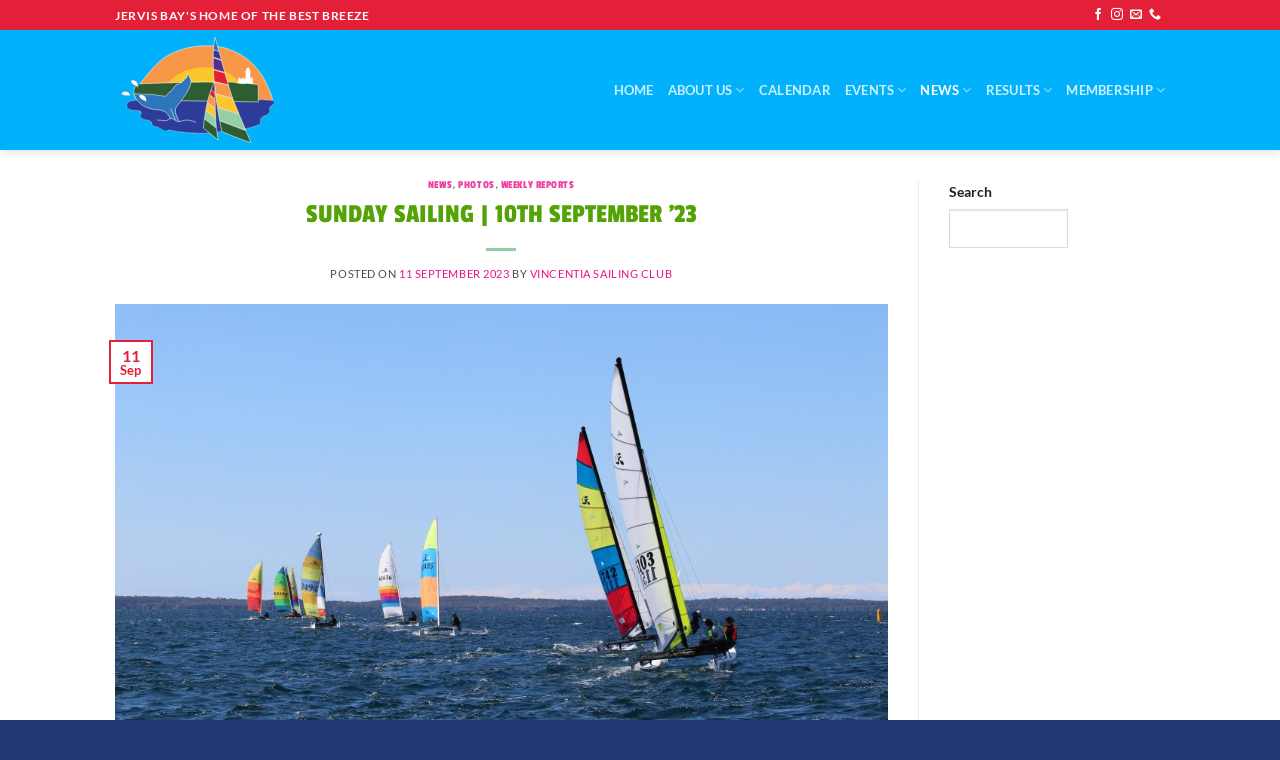

--- FILE ---
content_type: text/html; charset=UTF-8
request_url: https://vincentiasailingclub.com.au/sunday-sailing-10th-september-23/
body_size: 21465
content:
<!DOCTYPE html>
<html dir="ltr" lang="en-AU" prefix="og: https://ogp.me/ns#" class="loading-site no-js">
<head>
	<meta charset="UTF-8" />
	<link rel="profile" href="http://gmpg.org/xfn/11" />
	<link rel="pingback" href="https://vincentiasailingclub.com.au/xmlrpc.php" />

	<script>(function(html){html.className = html.className.replace(/\bno-js\b/,'js')})(document.documentElement);</script>
<title>Sunday Sailing | 10th September ’23 - Vincentia Sailing Club</title>

		<!-- All in One SEO 4.9.3 - aioseo.com -->
	<meta name="description" content="The second weekend of the VSC&#039;s Spring Handicap was one to remember, incorporating the first round of the double-handed Club Championship." />
	<meta name="robots" content="max-image-preview:large" />
	<meta name="author" content="Vincentia Sailing Club"/>
	<link rel="canonical" href="https://vincentiasailingclub.com.au/sunday-sailing-10th-september-23/" />
	<meta name="generator" content="All in One SEO (AIOSEO) 4.9.3" />
		<meta property="og:locale" content="en_US" />
		<meta property="og:site_name" content="Vincentia Sailing Club - Jervis Bay&#039;s Home of Sailing" />
		<meta property="og:type" content="article" />
		<meta property="og:title" content="Sunday Sailing | 10th September ’23 - Vincentia Sailing Club" />
		<meta property="og:description" content="The second weekend of the VSC&#039;s Spring Handicap was one to remember, incorporating the first round of the double-handed Club Championship." />
		<meta property="og:url" content="https://vincentiasailingclub.com.au/sunday-sailing-10th-september-23/" />
		<meta property="og:image" content="https://vincentiasailingclub.com.au/wp-content/uploads/2023/09/IMG_7548-scaled.jpg" />
		<meta property="og:image:secure_url" content="https://vincentiasailingclub.com.au/wp-content/uploads/2023/09/IMG_7548-scaled.jpg" />
		<meta property="og:image:width" content="2560" />
		<meta property="og:image:height" content="1707" />
		<meta property="article:published_time" content="2023-09-11T01:26:04+00:00" />
		<meta property="article:modified_time" content="2023-10-09T02:12:57+00:00" />
		<meta name="twitter:card" content="summary_large_image" />
		<meta name="twitter:title" content="Sunday Sailing | 10th September ’23 - Vincentia Sailing Club" />
		<meta name="twitter:description" content="The second weekend of the VSC&#039;s Spring Handicap was one to remember, incorporating the first round of the double-handed Club Championship." />
		<meta name="twitter:image" content="https://vincentiasailingclub.com.au/wp-content/uploads/2023/09/IMG_7548-scaled.jpg" />
		<script type="application/ld+json" class="aioseo-schema">
			{"@context":"https:\/\/schema.org","@graph":[{"@type":"BlogPosting","@id":"https:\/\/vincentiasailingclub.com.au\/sunday-sailing-10th-september-23\/#blogposting","name":"Sunday Sailing | 10th September \u201923 - Vincentia Sailing Club","headline":"Sunday Sailing | 10th September &#8217;23","author":{"@id":"https:\/\/vincentiasailingclub.com.au\/author\/above_board\/#author"},"publisher":{"@id":"https:\/\/vincentiasailingclub.com.au\/#organization"},"image":{"@type":"ImageObject","url":"https:\/\/vincentiasailingclub.com.au\/wp-content\/uploads\/2023\/09\/IMG_7548-scaled.jpg","width":2560,"height":1707,"caption":"Img 7548"},"datePublished":"2023-09-11T11:26:04+10:00","dateModified":"2023-10-09T13:12:57+11:00","inLanguage":"en-AU","mainEntityOfPage":{"@id":"https:\/\/vincentiasailingclub.com.au\/sunday-sailing-10th-september-23\/#webpage"},"isPartOf":{"@id":"https:\/\/vincentiasailingclub.com.au\/sunday-sailing-10th-september-23\/#webpage"},"articleSection":"News, Photos, Weekly Reports"},{"@type":"BreadcrumbList","@id":"https:\/\/vincentiasailingclub.com.au\/sunday-sailing-10th-september-23\/#breadcrumblist","itemListElement":[{"@type":"ListItem","@id":"https:\/\/vincentiasailingclub.com.au#listItem","position":1,"name":"Home","item":"https:\/\/vincentiasailingclub.com.au","nextItem":{"@type":"ListItem","@id":"https:\/\/vincentiasailingclub.com.au\/category\/news\/#listItem","name":"News"}},{"@type":"ListItem","@id":"https:\/\/vincentiasailingclub.com.au\/category\/news\/#listItem","position":2,"name":"News","item":"https:\/\/vincentiasailingclub.com.au\/category\/news\/","nextItem":{"@type":"ListItem","@id":"https:\/\/vincentiasailingclub.com.au\/sunday-sailing-10th-september-23\/#listItem","name":"Sunday Sailing | 10th September &#8217;23"},"previousItem":{"@type":"ListItem","@id":"https:\/\/vincentiasailingclub.com.au#listItem","name":"Home"}},{"@type":"ListItem","@id":"https:\/\/vincentiasailingclub.com.au\/sunday-sailing-10th-september-23\/#listItem","position":3,"name":"Sunday Sailing | 10th September &#8217;23","previousItem":{"@type":"ListItem","@id":"https:\/\/vincentiasailingclub.com.au\/category\/news\/#listItem","name":"News"}}]},{"@type":"Organization","@id":"https:\/\/vincentiasailingclub.com.au\/#organization","name":"Vincentia Sailing Club","description":"Jervis Bay's Home of Sailing","url":"https:\/\/vincentiasailingclub.com.au\/","logo":{"@type":"ImageObject","url":"https:\/\/vincentiasailingclub.com.au\/wp-content\/uploads\/2021\/09\/vincentia-sailing-club-logo.png","@id":"https:\/\/vincentiasailingclub.com.au\/sunday-sailing-10th-september-23\/#organizationLogo","width":842,"height":595,"caption":"Vincentia Sailing Club Logo"},"image":{"@id":"https:\/\/vincentiasailingclub.com.au\/sunday-sailing-10th-september-23\/#organizationLogo"}},{"@type":"Person","@id":"https:\/\/vincentiasailingclub.com.au\/author\/above_board\/#author","url":"https:\/\/vincentiasailingclub.com.au\/author\/above_board\/","name":"Vincentia Sailing Club"},{"@type":"WebPage","@id":"https:\/\/vincentiasailingclub.com.au\/sunday-sailing-10th-september-23\/#webpage","url":"https:\/\/vincentiasailingclub.com.au\/sunday-sailing-10th-september-23\/","name":"Sunday Sailing | 10th September \u201923 - Vincentia Sailing Club","description":"The second weekend of the VSC's Spring Handicap was one to remember, incorporating the first round of the double-handed Club Championship.","inLanguage":"en-AU","isPartOf":{"@id":"https:\/\/vincentiasailingclub.com.au\/#website"},"breadcrumb":{"@id":"https:\/\/vincentiasailingclub.com.au\/sunday-sailing-10th-september-23\/#breadcrumblist"},"author":{"@id":"https:\/\/vincentiasailingclub.com.au\/author\/above_board\/#author"},"creator":{"@id":"https:\/\/vincentiasailingclub.com.au\/author\/above_board\/#author"},"image":{"@type":"ImageObject","url":"https:\/\/vincentiasailingclub.com.au\/wp-content\/uploads\/2023\/09\/IMG_7548-scaled.jpg","@id":"https:\/\/vincentiasailingclub.com.au\/sunday-sailing-10th-september-23\/#mainImage","width":2560,"height":1707,"caption":"Img 7548"},"primaryImageOfPage":{"@id":"https:\/\/vincentiasailingclub.com.au\/sunday-sailing-10th-september-23\/#mainImage"},"datePublished":"2023-09-11T11:26:04+10:00","dateModified":"2023-10-09T13:12:57+11:00"},{"@type":"WebSite","@id":"https:\/\/vincentiasailingclub.com.au\/#website","url":"https:\/\/vincentiasailingclub.com.au\/","name":"Vincentia Sailing Club","description":"Jervis Bay's Home of Sailing","inLanguage":"en-AU","publisher":{"@id":"https:\/\/vincentiasailingclub.com.au\/#organization"}}]}
		</script>
		<!-- All in One SEO -->

<meta name="viewport" content="width=device-width, initial-scale=1" /><link rel='dns-prefetch' href='//kit.fontawesome.com' />
<link rel='prefetch' href='https://vincentiasailingclub.com.au/wp-content/themes/flatsome/assets/js/flatsome.js?ver=e2eddd6c228105dac048' />
<link rel='prefetch' href='https://vincentiasailingclub.com.au/wp-content/themes/flatsome/assets/js/chunk.slider.js?ver=3.20.4' />
<link rel='prefetch' href='https://vincentiasailingclub.com.au/wp-content/themes/flatsome/assets/js/chunk.popups.js?ver=3.20.4' />
<link rel='prefetch' href='https://vincentiasailingclub.com.au/wp-content/themes/flatsome/assets/js/chunk.tooltips.js?ver=3.20.4' />
<link rel="alternate" title="oEmbed (JSON)" type="application/json+oembed" href="https://vincentiasailingclub.com.au/wp-json/oembed/1.0/embed?url=https%3A%2F%2Fvincentiasailingclub.com.au%2Fsunday-sailing-10th-september-23%2F" />
<link rel="alternate" title="oEmbed (XML)" type="text/xml+oembed" href="https://vincentiasailingclub.com.au/wp-json/oembed/1.0/embed?url=https%3A%2F%2Fvincentiasailingclub.com.au%2Fsunday-sailing-10th-september-23%2F&#038;format=xml" />
<style id='wp-img-auto-sizes-contain-inline-css' type='text/css'>
img:is([sizes=auto i],[sizes^="auto," i]){contain-intrinsic-size:3000px 1500px}
/*# sourceURL=wp-img-auto-sizes-contain-inline-css */
</style>
<style id='wp-block-library-inline-css' type='text/css'>
:root{--wp-block-synced-color:#7a00df;--wp-block-synced-color--rgb:122,0,223;--wp-bound-block-color:var(--wp-block-synced-color);--wp-editor-canvas-background:#ddd;--wp-admin-theme-color:#007cba;--wp-admin-theme-color--rgb:0,124,186;--wp-admin-theme-color-darker-10:#006ba1;--wp-admin-theme-color-darker-10--rgb:0,107,160.5;--wp-admin-theme-color-darker-20:#005a87;--wp-admin-theme-color-darker-20--rgb:0,90,135;--wp-admin-border-width-focus:2px}@media (min-resolution:192dpi){:root{--wp-admin-border-width-focus:1.5px}}.wp-element-button{cursor:pointer}:root .has-very-light-gray-background-color{background-color:#eee}:root .has-very-dark-gray-background-color{background-color:#313131}:root .has-very-light-gray-color{color:#eee}:root .has-very-dark-gray-color{color:#313131}:root .has-vivid-green-cyan-to-vivid-cyan-blue-gradient-background{background:linear-gradient(135deg,#00d084,#0693e3)}:root .has-purple-crush-gradient-background{background:linear-gradient(135deg,#34e2e4,#4721fb 50%,#ab1dfe)}:root .has-hazy-dawn-gradient-background{background:linear-gradient(135deg,#faaca8,#dad0ec)}:root .has-subdued-olive-gradient-background{background:linear-gradient(135deg,#fafae1,#67a671)}:root .has-atomic-cream-gradient-background{background:linear-gradient(135deg,#fdd79a,#004a59)}:root .has-nightshade-gradient-background{background:linear-gradient(135deg,#330968,#31cdcf)}:root .has-midnight-gradient-background{background:linear-gradient(135deg,#020381,#2874fc)}:root{--wp--preset--font-size--normal:16px;--wp--preset--font-size--huge:42px}.has-regular-font-size{font-size:1em}.has-larger-font-size{font-size:2.625em}.has-normal-font-size{font-size:var(--wp--preset--font-size--normal)}.has-huge-font-size{font-size:var(--wp--preset--font-size--huge)}.has-text-align-center{text-align:center}.has-text-align-left{text-align:left}.has-text-align-right{text-align:right}.has-fit-text{white-space:nowrap!important}#end-resizable-editor-section{display:none}.aligncenter{clear:both}.items-justified-left{justify-content:flex-start}.items-justified-center{justify-content:center}.items-justified-right{justify-content:flex-end}.items-justified-space-between{justify-content:space-between}.screen-reader-text{border:0;clip-path:inset(50%);height:1px;margin:-1px;overflow:hidden;padding:0;position:absolute;width:1px;word-wrap:normal!important}.screen-reader-text:focus{background-color:#ddd;clip-path:none;color:#444;display:block;font-size:1em;height:auto;left:5px;line-height:normal;padding:15px 23px 14px;text-decoration:none;top:5px;width:auto;z-index:100000}html :where(.has-border-color){border-style:solid}html :where([style*=border-top-color]){border-top-style:solid}html :where([style*=border-right-color]){border-right-style:solid}html :where([style*=border-bottom-color]){border-bottom-style:solid}html :where([style*=border-left-color]){border-left-style:solid}html :where([style*=border-width]){border-style:solid}html :where([style*=border-top-width]){border-top-style:solid}html :where([style*=border-right-width]){border-right-style:solid}html :where([style*=border-bottom-width]){border-bottom-style:solid}html :where([style*=border-left-width]){border-left-style:solid}html :where(img[class*=wp-image-]){height:auto;max-width:100%}:where(figure){margin:0 0 1em}html :where(.is-position-sticky){--wp-admin--admin-bar--position-offset:var(--wp-admin--admin-bar--height,0px)}@media screen and (max-width:600px){html :where(.is-position-sticky){--wp-admin--admin-bar--position-offset:0px}}

/*# sourceURL=wp-block-library-inline-css */
</style><style id='wp-block-categories-inline-css' type='text/css'>
.wp-block-categories{box-sizing:border-box}.wp-block-categories.alignleft{margin-right:2em}.wp-block-categories.alignright{margin-left:2em}.wp-block-categories.wp-block-categories-dropdown.aligncenter{text-align:center}.wp-block-categories .wp-block-categories__label{display:block;width:100%}
/*# sourceURL=https://vincentiasailingclub.com.au/wp-includes/blocks/categories/style.min.css */
</style>
<style id='wp-block-heading-inline-css' type='text/css'>
h1:where(.wp-block-heading).has-background,h2:where(.wp-block-heading).has-background,h3:where(.wp-block-heading).has-background,h4:where(.wp-block-heading).has-background,h5:where(.wp-block-heading).has-background,h6:where(.wp-block-heading).has-background{padding:1.25em 2.375em}h1.has-text-align-left[style*=writing-mode]:where([style*=vertical-lr]),h1.has-text-align-right[style*=writing-mode]:where([style*=vertical-rl]),h2.has-text-align-left[style*=writing-mode]:where([style*=vertical-lr]),h2.has-text-align-right[style*=writing-mode]:where([style*=vertical-rl]),h3.has-text-align-left[style*=writing-mode]:where([style*=vertical-lr]),h3.has-text-align-right[style*=writing-mode]:where([style*=vertical-rl]),h4.has-text-align-left[style*=writing-mode]:where([style*=vertical-lr]),h4.has-text-align-right[style*=writing-mode]:where([style*=vertical-rl]),h5.has-text-align-left[style*=writing-mode]:where([style*=vertical-lr]),h5.has-text-align-right[style*=writing-mode]:where([style*=vertical-rl]),h6.has-text-align-left[style*=writing-mode]:where([style*=vertical-lr]),h6.has-text-align-right[style*=writing-mode]:where([style*=vertical-rl]){rotate:180deg}
/*# sourceURL=https://vincentiasailingclub.com.au/wp-includes/blocks/heading/style.min.css */
</style>
<style id='wp-block-search-inline-css' type='text/css'>
.wp-block-search__button{margin-left:10px;word-break:normal}.wp-block-search__button.has-icon{line-height:0}.wp-block-search__button svg{height:1.25em;min-height:24px;min-width:24px;width:1.25em;fill:currentColor;vertical-align:text-bottom}:where(.wp-block-search__button){border:1px solid #ccc;padding:6px 10px}.wp-block-search__inside-wrapper{display:flex;flex:auto;flex-wrap:nowrap;max-width:100%}.wp-block-search__label{width:100%}.wp-block-search.wp-block-search__button-only .wp-block-search__button{box-sizing:border-box;display:flex;flex-shrink:0;justify-content:center;margin-left:0;max-width:100%}.wp-block-search.wp-block-search__button-only .wp-block-search__inside-wrapper{min-width:0!important;transition-property:width}.wp-block-search.wp-block-search__button-only .wp-block-search__input{flex-basis:100%;transition-duration:.3s}.wp-block-search.wp-block-search__button-only.wp-block-search__searchfield-hidden,.wp-block-search.wp-block-search__button-only.wp-block-search__searchfield-hidden .wp-block-search__inside-wrapper{overflow:hidden}.wp-block-search.wp-block-search__button-only.wp-block-search__searchfield-hidden .wp-block-search__input{border-left-width:0!important;border-right-width:0!important;flex-basis:0;flex-grow:0;margin:0;min-width:0!important;padding-left:0!important;padding-right:0!important;width:0!important}:where(.wp-block-search__input){appearance:none;border:1px solid #949494;flex-grow:1;font-family:inherit;font-size:inherit;font-style:inherit;font-weight:inherit;letter-spacing:inherit;line-height:inherit;margin-left:0;margin-right:0;min-width:3rem;padding:8px;text-decoration:unset!important;text-transform:inherit}:where(.wp-block-search__button-inside .wp-block-search__inside-wrapper){background-color:#fff;border:1px solid #949494;box-sizing:border-box;padding:4px}:where(.wp-block-search__button-inside .wp-block-search__inside-wrapper) .wp-block-search__input{border:none;border-radius:0;padding:0 4px}:where(.wp-block-search__button-inside .wp-block-search__inside-wrapper) .wp-block-search__input:focus{outline:none}:where(.wp-block-search__button-inside .wp-block-search__inside-wrapper) :where(.wp-block-search__button){padding:4px 8px}.wp-block-search.aligncenter .wp-block-search__inside-wrapper{margin:auto}.wp-block[data-align=right] .wp-block-search.wp-block-search__button-only .wp-block-search__inside-wrapper{float:right}
/*# sourceURL=https://vincentiasailingclub.com.au/wp-includes/blocks/search/style.min.css */
</style>
<style id='wp-block-group-inline-css' type='text/css'>
.wp-block-group{box-sizing:border-box}:where(.wp-block-group.wp-block-group-is-layout-constrained){position:relative}
/*# sourceURL=https://vincentiasailingclub.com.au/wp-includes/blocks/group/style.min.css */
</style>
<style id='global-styles-inline-css' type='text/css'>
:root{--wp--preset--aspect-ratio--square: 1;--wp--preset--aspect-ratio--4-3: 4/3;--wp--preset--aspect-ratio--3-4: 3/4;--wp--preset--aspect-ratio--3-2: 3/2;--wp--preset--aspect-ratio--2-3: 2/3;--wp--preset--aspect-ratio--16-9: 16/9;--wp--preset--aspect-ratio--9-16: 9/16;--wp--preset--color--black: #000000;--wp--preset--color--cyan-bluish-gray: #abb8c3;--wp--preset--color--white: #ffffff;--wp--preset--color--pale-pink: #f78da7;--wp--preset--color--vivid-red: #cf2e2e;--wp--preset--color--luminous-vivid-orange: #ff6900;--wp--preset--color--luminous-vivid-amber: #fcb900;--wp--preset--color--light-green-cyan: #7bdcb5;--wp--preset--color--vivid-green-cyan: #00d084;--wp--preset--color--pale-cyan-blue: #8ed1fc;--wp--preset--color--vivid-cyan-blue: #0693e3;--wp--preset--color--vivid-purple: #9b51e0;--wp--preset--color--primary: #e32037;--wp--preset--color--secondary: #2677b7;--wp--preset--color--success: #6bc312;--wp--preset--color--alert: #df0101;--wp--preset--gradient--vivid-cyan-blue-to-vivid-purple: linear-gradient(135deg,rgb(6,147,227) 0%,rgb(155,81,224) 100%);--wp--preset--gradient--light-green-cyan-to-vivid-green-cyan: linear-gradient(135deg,rgb(122,220,180) 0%,rgb(0,208,130) 100%);--wp--preset--gradient--luminous-vivid-amber-to-luminous-vivid-orange: linear-gradient(135deg,rgb(252,185,0) 0%,rgb(255,105,0) 100%);--wp--preset--gradient--luminous-vivid-orange-to-vivid-red: linear-gradient(135deg,rgb(255,105,0) 0%,rgb(207,46,46) 100%);--wp--preset--gradient--very-light-gray-to-cyan-bluish-gray: linear-gradient(135deg,rgb(238,238,238) 0%,rgb(169,184,195) 100%);--wp--preset--gradient--cool-to-warm-spectrum: linear-gradient(135deg,rgb(74,234,220) 0%,rgb(151,120,209) 20%,rgb(207,42,186) 40%,rgb(238,44,130) 60%,rgb(251,105,98) 80%,rgb(254,248,76) 100%);--wp--preset--gradient--blush-light-purple: linear-gradient(135deg,rgb(255,206,236) 0%,rgb(152,150,240) 100%);--wp--preset--gradient--blush-bordeaux: linear-gradient(135deg,rgb(254,205,165) 0%,rgb(254,45,45) 50%,rgb(107,0,62) 100%);--wp--preset--gradient--luminous-dusk: linear-gradient(135deg,rgb(255,203,112) 0%,rgb(199,81,192) 50%,rgb(65,88,208) 100%);--wp--preset--gradient--pale-ocean: linear-gradient(135deg,rgb(255,245,203) 0%,rgb(182,227,212) 50%,rgb(51,167,181) 100%);--wp--preset--gradient--electric-grass: linear-gradient(135deg,rgb(202,248,128) 0%,rgb(113,206,126) 100%);--wp--preset--gradient--midnight: linear-gradient(135deg,rgb(2,3,129) 0%,rgb(40,116,252) 100%);--wp--preset--font-size--small: 13px;--wp--preset--font-size--medium: 20px;--wp--preset--font-size--large: 36px;--wp--preset--font-size--x-large: 42px;--wp--preset--spacing--20: 0.44rem;--wp--preset--spacing--30: 0.67rem;--wp--preset--spacing--40: 1rem;--wp--preset--spacing--50: 1.5rem;--wp--preset--spacing--60: 2.25rem;--wp--preset--spacing--70: 3.38rem;--wp--preset--spacing--80: 5.06rem;--wp--preset--shadow--natural: 6px 6px 9px rgba(0, 0, 0, 0.2);--wp--preset--shadow--deep: 12px 12px 50px rgba(0, 0, 0, 0.4);--wp--preset--shadow--sharp: 6px 6px 0px rgba(0, 0, 0, 0.2);--wp--preset--shadow--outlined: 6px 6px 0px -3px rgb(255, 255, 255), 6px 6px rgb(0, 0, 0);--wp--preset--shadow--crisp: 6px 6px 0px rgb(0, 0, 0);}:where(body) { margin: 0; }.wp-site-blocks > .alignleft { float: left; margin-right: 2em; }.wp-site-blocks > .alignright { float: right; margin-left: 2em; }.wp-site-blocks > .aligncenter { justify-content: center; margin-left: auto; margin-right: auto; }:where(.is-layout-flex){gap: 0.5em;}:where(.is-layout-grid){gap: 0.5em;}.is-layout-flow > .alignleft{float: left;margin-inline-start: 0;margin-inline-end: 2em;}.is-layout-flow > .alignright{float: right;margin-inline-start: 2em;margin-inline-end: 0;}.is-layout-flow > .aligncenter{margin-left: auto !important;margin-right: auto !important;}.is-layout-constrained > .alignleft{float: left;margin-inline-start: 0;margin-inline-end: 2em;}.is-layout-constrained > .alignright{float: right;margin-inline-start: 2em;margin-inline-end: 0;}.is-layout-constrained > .aligncenter{margin-left: auto !important;margin-right: auto !important;}.is-layout-constrained > :where(:not(.alignleft):not(.alignright):not(.alignfull)){margin-left: auto !important;margin-right: auto !important;}body .is-layout-flex{display: flex;}.is-layout-flex{flex-wrap: wrap;align-items: center;}.is-layout-flex > :is(*, div){margin: 0;}body .is-layout-grid{display: grid;}.is-layout-grid > :is(*, div){margin: 0;}body{padding-top: 0px;padding-right: 0px;padding-bottom: 0px;padding-left: 0px;}a:where(:not(.wp-element-button)){text-decoration: none;}:root :where(.wp-element-button, .wp-block-button__link){background-color: #32373c;border-width: 0;color: #fff;font-family: inherit;font-size: inherit;font-style: inherit;font-weight: inherit;letter-spacing: inherit;line-height: inherit;padding-top: calc(0.667em + 2px);padding-right: calc(1.333em + 2px);padding-bottom: calc(0.667em + 2px);padding-left: calc(1.333em + 2px);text-decoration: none;text-transform: inherit;}.has-black-color{color: var(--wp--preset--color--black) !important;}.has-cyan-bluish-gray-color{color: var(--wp--preset--color--cyan-bluish-gray) !important;}.has-white-color{color: var(--wp--preset--color--white) !important;}.has-pale-pink-color{color: var(--wp--preset--color--pale-pink) !important;}.has-vivid-red-color{color: var(--wp--preset--color--vivid-red) !important;}.has-luminous-vivid-orange-color{color: var(--wp--preset--color--luminous-vivid-orange) !important;}.has-luminous-vivid-amber-color{color: var(--wp--preset--color--luminous-vivid-amber) !important;}.has-light-green-cyan-color{color: var(--wp--preset--color--light-green-cyan) !important;}.has-vivid-green-cyan-color{color: var(--wp--preset--color--vivid-green-cyan) !important;}.has-pale-cyan-blue-color{color: var(--wp--preset--color--pale-cyan-blue) !important;}.has-vivid-cyan-blue-color{color: var(--wp--preset--color--vivid-cyan-blue) !important;}.has-vivid-purple-color{color: var(--wp--preset--color--vivid-purple) !important;}.has-primary-color{color: var(--wp--preset--color--primary) !important;}.has-secondary-color{color: var(--wp--preset--color--secondary) !important;}.has-success-color{color: var(--wp--preset--color--success) !important;}.has-alert-color{color: var(--wp--preset--color--alert) !important;}.has-black-background-color{background-color: var(--wp--preset--color--black) !important;}.has-cyan-bluish-gray-background-color{background-color: var(--wp--preset--color--cyan-bluish-gray) !important;}.has-white-background-color{background-color: var(--wp--preset--color--white) !important;}.has-pale-pink-background-color{background-color: var(--wp--preset--color--pale-pink) !important;}.has-vivid-red-background-color{background-color: var(--wp--preset--color--vivid-red) !important;}.has-luminous-vivid-orange-background-color{background-color: var(--wp--preset--color--luminous-vivid-orange) !important;}.has-luminous-vivid-amber-background-color{background-color: var(--wp--preset--color--luminous-vivid-amber) !important;}.has-light-green-cyan-background-color{background-color: var(--wp--preset--color--light-green-cyan) !important;}.has-vivid-green-cyan-background-color{background-color: var(--wp--preset--color--vivid-green-cyan) !important;}.has-pale-cyan-blue-background-color{background-color: var(--wp--preset--color--pale-cyan-blue) !important;}.has-vivid-cyan-blue-background-color{background-color: var(--wp--preset--color--vivid-cyan-blue) !important;}.has-vivid-purple-background-color{background-color: var(--wp--preset--color--vivid-purple) !important;}.has-primary-background-color{background-color: var(--wp--preset--color--primary) !important;}.has-secondary-background-color{background-color: var(--wp--preset--color--secondary) !important;}.has-success-background-color{background-color: var(--wp--preset--color--success) !important;}.has-alert-background-color{background-color: var(--wp--preset--color--alert) !important;}.has-black-border-color{border-color: var(--wp--preset--color--black) !important;}.has-cyan-bluish-gray-border-color{border-color: var(--wp--preset--color--cyan-bluish-gray) !important;}.has-white-border-color{border-color: var(--wp--preset--color--white) !important;}.has-pale-pink-border-color{border-color: var(--wp--preset--color--pale-pink) !important;}.has-vivid-red-border-color{border-color: var(--wp--preset--color--vivid-red) !important;}.has-luminous-vivid-orange-border-color{border-color: var(--wp--preset--color--luminous-vivid-orange) !important;}.has-luminous-vivid-amber-border-color{border-color: var(--wp--preset--color--luminous-vivid-amber) !important;}.has-light-green-cyan-border-color{border-color: var(--wp--preset--color--light-green-cyan) !important;}.has-vivid-green-cyan-border-color{border-color: var(--wp--preset--color--vivid-green-cyan) !important;}.has-pale-cyan-blue-border-color{border-color: var(--wp--preset--color--pale-cyan-blue) !important;}.has-vivid-cyan-blue-border-color{border-color: var(--wp--preset--color--vivid-cyan-blue) !important;}.has-vivid-purple-border-color{border-color: var(--wp--preset--color--vivid-purple) !important;}.has-primary-border-color{border-color: var(--wp--preset--color--primary) !important;}.has-secondary-border-color{border-color: var(--wp--preset--color--secondary) !important;}.has-success-border-color{border-color: var(--wp--preset--color--success) !important;}.has-alert-border-color{border-color: var(--wp--preset--color--alert) !important;}.has-vivid-cyan-blue-to-vivid-purple-gradient-background{background: var(--wp--preset--gradient--vivid-cyan-blue-to-vivid-purple) !important;}.has-light-green-cyan-to-vivid-green-cyan-gradient-background{background: var(--wp--preset--gradient--light-green-cyan-to-vivid-green-cyan) !important;}.has-luminous-vivid-amber-to-luminous-vivid-orange-gradient-background{background: var(--wp--preset--gradient--luminous-vivid-amber-to-luminous-vivid-orange) !important;}.has-luminous-vivid-orange-to-vivid-red-gradient-background{background: var(--wp--preset--gradient--luminous-vivid-orange-to-vivid-red) !important;}.has-very-light-gray-to-cyan-bluish-gray-gradient-background{background: var(--wp--preset--gradient--very-light-gray-to-cyan-bluish-gray) !important;}.has-cool-to-warm-spectrum-gradient-background{background: var(--wp--preset--gradient--cool-to-warm-spectrum) !important;}.has-blush-light-purple-gradient-background{background: var(--wp--preset--gradient--blush-light-purple) !important;}.has-blush-bordeaux-gradient-background{background: var(--wp--preset--gradient--blush-bordeaux) !important;}.has-luminous-dusk-gradient-background{background: var(--wp--preset--gradient--luminous-dusk) !important;}.has-pale-ocean-gradient-background{background: var(--wp--preset--gradient--pale-ocean) !important;}.has-electric-grass-gradient-background{background: var(--wp--preset--gradient--electric-grass) !important;}.has-midnight-gradient-background{background: var(--wp--preset--gradient--midnight) !important;}.has-small-font-size{font-size: var(--wp--preset--font-size--small) !important;}.has-medium-font-size{font-size: var(--wp--preset--font-size--medium) !important;}.has-large-font-size{font-size: var(--wp--preset--font-size--large) !important;}.has-x-large-font-size{font-size: var(--wp--preset--font-size--x-large) !important;}
/*# sourceURL=global-styles-inline-css */
</style>

<link rel='stylesheet' id='responsive-lightbox-glightbox-css' href='https://vincentiasailingclub.com.au/wp-content/plugins/responsive-lightbox/assets/glightbox/glightbox.min.css?ver=3.3.0' type='text/css' media='all' />
<link rel='stylesheet' id='tablepress-default-css' href='https://vincentiasailingclub.com.au/wp-content/plugins/tablepress/css/build/default.css?ver=3.2.6' type='text/css' media='all' />
<link rel='stylesheet' id='flatsome-main-css' href='https://vincentiasailingclub.com.au/wp-content/themes/flatsome/assets/css/flatsome.css?ver=3.20.4' type='text/css' media='all' />
<style id='flatsome-main-inline-css' type='text/css'>
@font-face {
				font-family: "fl-icons";
				font-display: block;
				src: url(https://vincentiasailingclub.com.au/wp-content/themes/flatsome/assets/css/icons/fl-icons.eot?v=3.20.4);
				src:
					url(https://vincentiasailingclub.com.au/wp-content/themes/flatsome/assets/css/icons/fl-icons.eot#iefix?v=3.20.4) format("embedded-opentype"),
					url(https://vincentiasailingclub.com.au/wp-content/themes/flatsome/assets/css/icons/fl-icons.woff2?v=3.20.4) format("woff2"),
					url(https://vincentiasailingclub.com.au/wp-content/themes/flatsome/assets/css/icons/fl-icons.ttf?v=3.20.4) format("truetype"),
					url(https://vincentiasailingclub.com.au/wp-content/themes/flatsome/assets/css/icons/fl-icons.woff?v=3.20.4) format("woff"),
					url(https://vincentiasailingclub.com.au/wp-content/themes/flatsome/assets/css/icons/fl-icons.svg?v=3.20.4#fl-icons) format("svg");
			}
/*# sourceURL=flatsome-main-inline-css */
</style>
<link rel='stylesheet' id='flatsome-style-css' href='https://vincentiasailingclub.com.au/wp-content/themes/vincentiasailingclub/style.css?ver=6.9' type='text/css' media='all' />
<script type="text/javascript" src="https://vincentiasailingclub.com.au/wp-includes/js/jquery/jquery.min.js?ver=3.7.1" id="jquery-core-js"></script>
<script type="text/javascript" src="https://vincentiasailingclub.com.au/wp-content/plugins/responsive-lightbox/assets/infinitescroll/infinite-scroll.pkgd.min.js?ver=4.0.1" id="responsive-lightbox-infinite-scroll-js"></script>
<link rel="https://api.w.org/" href="https://vincentiasailingclub.com.au/wp-json/" /><link rel="alternate" title="JSON" type="application/json" href="https://vincentiasailingclub.com.au/wp-json/wp/v2/posts/1208" /><link rel="icon" href="https://vincentiasailingclub.com.au/wp-content/uploads/2023/08/cropped-vsc-watermark-mockup-32x32.png" sizes="32x32" />
<link rel="icon" href="https://vincentiasailingclub.com.au/wp-content/uploads/2023/08/cropped-vsc-watermark-mockup-192x192.png" sizes="192x192" />
<link rel="apple-touch-icon" href="https://vincentiasailingclub.com.au/wp-content/uploads/2023/08/cropped-vsc-watermark-mockup-180x180.png" />
<meta name="msapplication-TileImage" content="https://vincentiasailingclub.com.au/wp-content/uploads/2023/08/cropped-vsc-watermark-mockup-270x270.png" />
<style id="custom-css" type="text/css">:root {--primary-color: #e32037;--fs-color-primary: #e32037;--fs-color-secondary: #2677b7;--fs-color-success: #6bc312;--fs-color-alert: #df0101;--fs-color-base: #4a4a4a;--fs-experimental-link-color: #e91189;--fs-experimental-link-color-hover: #e32037;}.tooltipster-base {--tooltip-color: #fff;--tooltip-bg-color: #000;}.off-canvas-right .mfp-content, .off-canvas-left .mfp-content {--drawer-width: 300px;}.header-main{height: 120px}#logo img{max-height: 120px}#logo{width:166px;}.header-bottom{min-height: 43px}.header-top{min-height: 30px}.transparent .header-main{height: 70px}.transparent #logo img{max-height: 70px}.has-transparent + .page-title:first-of-type,.has-transparent + #main > .page-title,.has-transparent + #main > div > .page-title,.has-transparent + #main .page-header-wrapper:first-of-type .page-title{padding-top: 100px;}.header.show-on-scroll,.stuck .header-main{height:60px!important}.stuck #logo img{max-height: 60px!important}.search-form{ width: 100%;}.header-bg-color {background-color: #02b1fc}.header-bottom {background-color: #424242}.top-bar-nav > li > a{line-height: 16px }.header-main .nav > li > a{line-height: 32px }.stuck .header-main .nav > li > a{line-height: 60px }@media (max-width: 549px) {.header-main{height: 70px}#logo img{max-height: 70px}}h1,h2,h3,h4,h5,h6,.heading-font{color: #54a305;}body{font-family: Lato, sans-serif;}body {font-weight: 400;font-style: normal;}.nav > li > a {font-family: Lato, sans-serif;}.mobile-sidebar-levels-2 .nav > li > ul > li > a {font-family: Lato, sans-serif;}.nav > li > a,.mobile-sidebar-levels-2 .nav > li > ul > li > a {font-weight: 700;font-style: normal;}h1,h2,h3,h4,h5,h6,.heading-font, .off-canvas-center .nav-sidebar.nav-vertical > li > a{font-family: "Passion One", sans-serif;}h1,h2,h3,h4,h5,h6,.heading-font,.banner h1,.banner h2 {font-weight: 400;font-style: normal;}.alt-font{font-family: Dangrek, sans-serif;}.alt-font {font-weight: 400!important;font-style: normal!important;}.widget:where(:not(.widget_shopping_cart)) a{color: #e91189;}.widget:where(:not(.widget_shopping_cart)) a:hover{color: #e32037;}.widget .tagcloud a:hover{border-color: #e32037; background-color: #e32037;}.is-divider{background-color: #94cea0;}.footer-2{background-color: #213872}.absolute-footer, html{background-color: #213872}.nav-vertical-fly-out > li + li {border-top-width: 1px; border-top-style: solid;}.label-new.menu-item > a:after{content:"New";}.label-hot.menu-item > a:after{content:"Hot";}.label-sale.menu-item > a:after{content:"Sale";}.label-popular.menu-item > a:after{content:"Popular";}</style><style id="kirki-inline-styles">/* latin-ext */
@font-face {
  font-family: 'Passion One';
  font-style: normal;
  font-weight: 400;
  font-display: swap;
  src: url(https://vincentiasailingclub.com.au/wp-content/fonts/passion-one/PbynFmL8HhTPqbjUzux3JEuf9lvQ6Q.woff2) format('woff2');
  unicode-range: U+0100-02BA, U+02BD-02C5, U+02C7-02CC, U+02CE-02D7, U+02DD-02FF, U+0304, U+0308, U+0329, U+1D00-1DBF, U+1E00-1E9F, U+1EF2-1EFF, U+2020, U+20A0-20AB, U+20AD-20C0, U+2113, U+2C60-2C7F, U+A720-A7FF;
}
/* latin */
@font-face {
  font-family: 'Passion One';
  font-style: normal;
  font-weight: 400;
  font-display: swap;
  src: url(https://vincentiasailingclub.com.au/wp-content/fonts/passion-one/PbynFmL8HhTPqbjUzux3JEuR9ls.woff2) format('woff2');
  unicode-range: U+0000-00FF, U+0131, U+0152-0153, U+02BB-02BC, U+02C6, U+02DA, U+02DC, U+0304, U+0308, U+0329, U+2000-206F, U+20AC, U+2122, U+2191, U+2193, U+2212, U+2215, U+FEFF, U+FFFD;
}/* latin-ext */
@font-face {
  font-family: 'Lato';
  font-style: normal;
  font-weight: 400;
  font-display: swap;
  src: url(https://vincentiasailingclub.com.au/wp-content/fonts/lato/S6uyw4BMUTPHjxAwXjeu.woff2) format('woff2');
  unicode-range: U+0100-02BA, U+02BD-02C5, U+02C7-02CC, U+02CE-02D7, U+02DD-02FF, U+0304, U+0308, U+0329, U+1D00-1DBF, U+1E00-1E9F, U+1EF2-1EFF, U+2020, U+20A0-20AB, U+20AD-20C0, U+2113, U+2C60-2C7F, U+A720-A7FF;
}
/* latin */
@font-face {
  font-family: 'Lato';
  font-style: normal;
  font-weight: 400;
  font-display: swap;
  src: url(https://vincentiasailingclub.com.au/wp-content/fonts/lato/S6uyw4BMUTPHjx4wXg.woff2) format('woff2');
  unicode-range: U+0000-00FF, U+0131, U+0152-0153, U+02BB-02BC, U+02C6, U+02DA, U+02DC, U+0304, U+0308, U+0329, U+2000-206F, U+20AC, U+2122, U+2191, U+2193, U+2212, U+2215, U+FEFF, U+FFFD;
}
/* latin-ext */
@font-face {
  font-family: 'Lato';
  font-style: normal;
  font-weight: 700;
  font-display: swap;
  src: url(https://vincentiasailingclub.com.au/wp-content/fonts/lato/S6u9w4BMUTPHh6UVSwaPGR_p.woff2) format('woff2');
  unicode-range: U+0100-02BA, U+02BD-02C5, U+02C7-02CC, U+02CE-02D7, U+02DD-02FF, U+0304, U+0308, U+0329, U+1D00-1DBF, U+1E00-1E9F, U+1EF2-1EFF, U+2020, U+20A0-20AB, U+20AD-20C0, U+2113, U+2C60-2C7F, U+A720-A7FF;
}
/* latin */
@font-face {
  font-family: 'Lato';
  font-style: normal;
  font-weight: 700;
  font-display: swap;
  src: url(https://vincentiasailingclub.com.au/wp-content/fonts/lato/S6u9w4BMUTPHh6UVSwiPGQ.woff2) format('woff2');
  unicode-range: U+0000-00FF, U+0131, U+0152-0153, U+02BB-02BC, U+02C6, U+02DA, U+02DC, U+0304, U+0308, U+0329, U+2000-206F, U+20AC, U+2122, U+2191, U+2193, U+2212, U+2215, U+FEFF, U+FFFD;
}/* khmer */
@font-face {
  font-family: 'Dangrek';
  font-style: normal;
  font-weight: 400;
  font-display: swap;
  src: url(https://vincentiasailingclub.com.au/wp-content/fonts/dangrek/LYjCdG30nEgoH8E2sC9gqGIu.woff2) format('woff2');
  unicode-range: U+1780-17FF, U+19E0-19FF, U+200C-200D, U+25CC;
}
/* latin */
@font-face {
  font-family: 'Dangrek';
  font-style: normal;
  font-weight: 400;
  font-display: swap;
  src: url(https://vincentiasailingclub.com.au/wp-content/fonts/dangrek/LYjCdG30nEgoH8E2sCRgqA.woff2) format('woff2');
  unicode-range: U+0000-00FF, U+0131, U+0152-0153, U+02BB-02BC, U+02C6, U+02DA, U+02DC, U+0304, U+0308, U+0329, U+2000-206F, U+20AC, U+2122, U+2191, U+2193, U+2212, U+2215, U+FEFF, U+FFFD;
}</style></head>

<body class="wp-singular post-template-default single single-post postid-1208 single-format-standard wp-theme-flatsome wp-child-theme-vincentiasailingclub header-shadow lightbox nav-dropdown-has-arrow nav-dropdown-has-shadow nav-dropdown-has-border parallax-mobile">


<a class="skip-link screen-reader-text" href="#main">Skip to content</a>

<div id="wrapper">

	
	<header id="header" class="header has-sticky sticky-shrink">
		<div class="header-wrapper">
			<div id="top-bar" class="header-top hide-for-sticky nav-dark">
    <div class="flex-row container">
      <div class="flex-col hide-for-medium flex-left">
          <ul class="nav nav-left medium-nav-center nav-small  nav-divided">
              <li class="html custom html_topbar_left"><strong class="uppercase">Jervis Bay's Home of the Best Breeze</strong></li>          </ul>
      </div>

      <div class="flex-col hide-for-medium flex-center">
          <ul class="nav nav-center nav-small  nav-divided">
                        </ul>
      </div>

      <div class="flex-col hide-for-medium flex-right">
         <ul class="nav top-bar-nav nav-right nav-small  nav-divided">
              <li class="html header-social-icons ml-0">
	<div class="social-icons follow-icons" ><a href="https://www.facebook.com/VincentiaSailingClub" target="_blank" data-label="Facebook" class="icon plain tooltip facebook" title="Follow on Facebook" aria-label="Follow on Facebook" rel="noopener nofollow"><i class="icon-facebook" aria-hidden="true"></i></a><a href="https://www.instagram.com/vincentiasailingclub_" target="_blank" data-label="Instagram" class="icon plain tooltip instagram" title="Follow on Instagram" aria-label="Follow on Instagram" rel="noopener nofollow"><i class="icon-instagram" aria-hidden="true"></i></a><a href="mailto:info@vincentiasailingclub.com.au" data-label="E-mail" target="_blank" class="icon plain tooltip email" title="Send us an email" aria-label="Send us an email" rel="nofollow noopener"><i class="icon-envelop" aria-hidden="true"></i></a><a href="tel:0448 586 532" data-label="Phone" target="_blank" class="icon plain tooltip phone" title="Call us" aria-label="Call us" rel="nofollow noopener"><i class="icon-phone" aria-hidden="true"></i></a></div></li>
          </ul>
      </div>

            <div class="flex-col show-for-medium flex-grow">
          <ul class="nav nav-center nav-small mobile-nav  nav-divided">
              <li class="html custom html_topbar_left"><strong class="uppercase">Jervis Bay's Home of the Best Breeze</strong></li>          </ul>
      </div>
      
    </div>
</div>
<div id="masthead" class="header-main nav-dark">
      <div class="header-inner flex-row container logo-left medium-logo-center" role="navigation">

          <!-- Logo -->
          <div id="logo" class="flex-col logo">
            <!-- Header logo -->
<a href="https://vincentiasailingclub.com.au/" title="Vincentia Sailing Club - Jervis Bay&#039;s Home of Sailing" rel="home">
		<img itemprop="logo" width="166" height="120" src="https://vincentiasailingclub.com.au/wp-content/themes/vincentiasailingclub/incl/vincentia-sailing-club-logo.svg" class="header_logo header-logo" alt="Vincentia Sailing Club logo"/><img  width="166" height="120" src="https://vincentiasailingclub.com.au/wp-content/themes/vincentiasailingclub/incl/vincentia-sailing-club-logo.svg" class="header-logo-dark" alt="Vincentia Sailing Club"/></a>
          </div>

          <!-- Mobile Left Elements -->
          <div class="flex-col show-for-medium flex-left">
            <ul class="mobile-nav nav nav-left ">
              <li class="nav-icon has-icon">
			<a href="#" class="is-small" data-open="#main-menu" data-pos="center" data-bg="main-menu-overlay" role="button" aria-label="Menu" aria-controls="main-menu" aria-expanded="false" aria-haspopup="dialog" data-flatsome-role-button>
			<i class="icon-menu" aria-hidden="true"></i>					</a>
	</li>
            </ul>
          </div>

          <!-- Left Elements -->
          <div class="flex-col hide-for-medium flex-left
            flex-grow">
            <ul class="header-nav header-nav-main nav nav-left  nav-uppercase" >
                          </ul>
          </div>

          <!-- Right Elements -->
          <div class="flex-col hide-for-medium flex-right">
            <ul class="header-nav header-nav-main nav nav-right  nav-uppercase">
              <li id="menu-item-203" class="menu-item menu-item-type-custom menu-item-object-custom menu-item-203 menu-item-design-default"><a href="/" class="nav-top-link">Home</a></li>
<li id="menu-item-202" class="menu-item menu-item-type-post_type menu-item-object-page menu-item-has-children menu-item-202 menu-item-design-default has-dropdown"><a href="https://vincentiasailingclub.com.au/about-us/" class="nav-top-link" aria-expanded="false" aria-haspopup="menu">About Us<i class="icon-angle-down" aria-hidden="true"></i></a>
<ul class="sub-menu nav-dropdown nav-dropdown-default">
	<li id="menu-item-2249" class="menu-item menu-item-type-post_type menu-item-object-page menu-item-2249"><a href="https://vincentiasailingclub.com.au/about-us/">About Us</a></li>
	<li id="menu-item-225" class="menu-item menu-item-type-post_type menu-item-object-page menu-item-225"><a href="https://vincentiasailingclub.com.au/about-us/contact/">Contact Us</a></li>
	<li id="menu-item-3165" class="menu-item menu-item-type-custom menu-item-object-custom menu-item-3165"><a href="https://www.revolutionise.com.au/vincentiasc/shop">VSC Shop</a></li>
	<li id="menu-item-3449" class="menu-item menu-item-type-post_type menu-item-object-page menu-item-3449"><a href="https://vincentiasailingclub.com.au/about-us/sailing-lessons/">Sailing Lessons</a></li>
	<li id="menu-item-3176" class="menu-item menu-item-type-post_type menu-item-object-page menu-item-3176"><a href="https://vincentiasailingclub.com.au/about-us/past-regatta-champions/">Past Champions</a></li>
	<li id="menu-item-2684" class="menu-item menu-item-type-post_type menu-item-object-page menu-item-2684"><a href="https://vincentiasailingclub.com.au/vincentia-sailing-clubs-round-the-bay-rally/">Round the Bay Rally</a></li>
</ul>
</li>
<li id="menu-item-201" class="menu-item menu-item-type-post_type menu-item-object-page menu-item-201 menu-item-design-default"><a href="https://vincentiasailingclub.com.au/sailing-calendar/" class="nav-top-link">Calendar</a></li>
<li id="menu-item-240" class="menu-item menu-item-type-custom menu-item-object-custom menu-item-has-children menu-item-240 menu-item-design-default has-dropdown"><a href="/sailing-calendar/#sailing-events" class="nav-top-link" aria-expanded="false" aria-haspopup="menu">Events<i class="icon-angle-down" aria-hidden="true"></i></a>
<ul class="sub-menu nav-dropdown nav-dropdown-default">
	<li id="menu-item-3164" class="menu-item menu-item-type-post_type menu-item-object-event menu-item-3164"><a href="https://vincentiasailingclub.com.au/event/vincentia-sailing-clubs-jervis-bay-classic-2026/">Jervis Bay Classic | Apr &#8217;26</a></li>
	<li id="menu-item-3450" class="menu-item menu-item-type-custom menu-item-object-custom menu-item-3450"><a href="https://nsw.hobiecat.asn.au/event/2025-nsw-hobie-wave-state-championships-vincentia-sailing-club/">WaveGP | Sept &#8217;25</a></li>
	<li id="menu-item-2588" class="menu-item menu-item-type-post_type menu-item-object-event menu-item-2588"><a href="https://vincentiasailingclub.com.au/event/vincentia-sailing-clubs-jervis-bay-classic-2025/">Jervis Bay Classic | Apr &#8217;25</a></li>
	<li id="menu-item-2391" class="menu-item menu-item-type-post_type menu-item-object-event menu-item-2391"><a href="https://vincentiasailingclub.com.au/event/2024-north-sails-nsw-ok-dinghy-state-championships/">OK Dinghy States | Nov &#8217;24</a></li>
	<li id="menu-item-1721" class="menu-item menu-item-type-post_type menu-item-object-event menu-item-1721"><a href="https://vincentiasailingclub.com.au/event/vincentia-sailing-clubs-championship-regatta/">Jervis Bay Classic | Apr &#8217;24</a></li>
	<li id="menu-item-767" class="menu-item menu-item-type-custom menu-item-object-custom menu-item-767"><a href="https://hobiecat.asn.au/hobie-cat-nationals/">50th Hobie Cat Nationals</a></li>
	<li id="menu-item-950" class="menu-item menu-item-type-post_type menu-item-object-event menu-item-950"><a href="https://vincentiasailingclub.com.au/event/round-the-bay-rally-2022/">RTBR | Boxing Day &#8217;22</a></li>
	<li id="menu-item-614" class="menu-item menu-item-type-custom menu-item-object-custom menu-item-614"><a href="https://nsw.hobiecat.asn.au/event/2022-hobie-nsw-hobie-14s-womens-youth-state-championships-with-dragoons/">Hobie Cat States | Jan &#8217;22</a></li>
	<li id="menu-item-606" class="menu-item menu-item-type-post_type menu-item-object-event menu-item-606"><a href="https://vincentiasailingclub.com.au/event/vincentia-sailing-clubs-round-the-bay-rally-new-years-eve/">RTBR | NYE &#8217;21</a></li>
	<li id="menu-item-488" class="menu-item menu-item-type-post_type menu-item-object-event menu-item-488"><a href="https://vincentiasailingclub.com.au/event/cheer-up-quinny-its-all-in-your-head/">Quinny Regatta | Feb &#8217;21</a></li>
</ul>
</li>
<li id="menu-item-227" class="menu-item menu-item-type-taxonomy menu-item-object-category current-post-ancestor current-menu-parent current-post-parent menu-item-has-children menu-item-227 active menu-item-design-default has-dropdown"><a href="https://vincentiasailingclub.com.au/category/news/" class="nav-top-link" aria-expanded="false" aria-haspopup="menu">News<i class="icon-angle-down" aria-hidden="true"></i></a>
<ul class="sub-menu nav-dropdown nav-dropdown-default">
	<li id="menu-item-1454" class="menu-item menu-item-type-taxonomy menu-item-object-category current-post-ancestor current-menu-parent current-post-parent menu-item-1454 active"><a href="https://vincentiasailingclub.com.au/category/news/">All News</a></li>
	<li id="menu-item-1456" class="menu-item menu-item-type-taxonomy menu-item-object-category current-post-ancestor current-menu-parent current-post-parent menu-item-1456 active"><a href="https://vincentiasailingclub.com.au/category/weekly-reports/">Weekly Reports</a></li>
	<li id="menu-item-1459" class="menu-item menu-item-type-taxonomy menu-item-object-category menu-item-1459"><a href="https://vincentiasailingclub.com.au/category/regatta-reports/">Regatta Reports</a></li>
</ul>
</li>
<li id="menu-item-1054" class="menu-item menu-item-type-post_type menu-item-object-page menu-item-has-children menu-item-1054 menu-item-design-default has-dropdown"><a href="https://vincentiasailingclub.com.au/vsc-results/" class="nav-top-link" aria-expanded="false" aria-haspopup="menu">Results<i class="icon-angle-down" aria-hidden="true"></i></a>
<ul class="sub-menu nav-dropdown nav-dropdown-default">
	<li id="menu-item-1385" class="menu-item menu-item-type-post_type menu-item-object-page menu-item-1385"><a href="https://vincentiasailingclub.com.au/vsc-results/grom-squads-weekly-results/">Grom Squad’s Results</a></li>
	<li id="menu-item-3453" class="menu-item menu-item-type-post_type menu-item-object-page menu-item-3453"><a href="https://vincentiasailingclub.com.au/vsc-results/">2025 &#8211; 2026</a></li>
	<li id="menu-item-3171" class="menu-item menu-item-type-post_type menu-item-object-page menu-item-3171"><a href="https://vincentiasailingclub.com.au/vsc-results/2024-2025-sailing-season/">2024 – 2025</a></li>
	<li id="menu-item-2141" class="menu-item menu-item-type-post_type menu-item-object-page menu-item-2141"><a href="https://vincentiasailingclub.com.au/vsc-results/2023-2024-sailing-season/">2023 – 2024</a></li>
	<li id="menu-item-1195" class="menu-item menu-item-type-post_type menu-item-object-page menu-item-1195"><a href="https://vincentiasailingclub.com.au/vsc-results/2022-2023-sailing-season/">2022 – 2023</a></li>
</ul>
</li>
<li id="menu-item-226" class="menu-item menu-item-type-post_type menu-item-object-page menu-item-has-children menu-item-226 menu-item-design-default has-dropdown"><a href="https://vincentiasailingclub.com.au/about-us/become-a-member/" class="nav-top-link" aria-expanded="false" aria-haspopup="menu">Membership<i class="icon-angle-down" aria-hidden="true"></i></a>
<ul class="sub-menu nav-dropdown nav-dropdown-default">
	<li id="menu-item-3163" class="menu-item menu-item-type-post_type menu-item-object-page menu-item-3163"><a href="https://vincentiasailingclub.com.au/about-us/become-a-member/">Become a Member</a></li>
	<li id="menu-item-2901" class="menu-item menu-item-type-custom menu-item-object-custom menu-item-2901"><a href="https://www.revolutionise.com.au/vincentiasc/registration">SailPass &#8211; Temporary Membership</a></li>
</ul>
</li>
            </ul>
          </div>

          <!-- Mobile Right Elements -->
          <div class="flex-col show-for-medium flex-right">
            <ul class="mobile-nav nav nav-right ">
                          </ul>
          </div>

      </div>

            <div class="container"><div class="top-divider full-width"></div></div>
      </div>

<div class="header-bg-container fill"><div class="header-bg-image fill"></div><div class="header-bg-color fill"></div></div>		</div>
	</header>

	
	<main id="main" class="">

<div id="content" class="blog-wrapper blog-single page-wrapper">
	

<div class="row row-large row-divided ">

	<div class="large-9 col">
		


<article id="post-1208" class="post-1208 post type-post status-publish format-standard has-post-thumbnail hentry category-news category-photos category-weekly-reports">
	<div class="article-inner ">
		<header class="entry-header">
	<div class="entry-header-text entry-header-text-top text-center">
		<h6 class="entry-category is-xsmall"><a href="https://vincentiasailingclub.com.au/category/news/" rel="category tag">News</a>, <a href="https://vincentiasailingclub.com.au/category/photos/" rel="category tag">Photos</a>, <a href="https://vincentiasailingclub.com.au/category/weekly-reports/" rel="category tag">Weekly Reports</a></h6><h1 class="entry-title">Sunday Sailing | 10th September &#8217;23</h1><div class="entry-divider is-divider small"></div>
	<div class="entry-meta uppercase is-xsmall">
		<span class="posted-on">Posted on <a href="https://vincentiasailingclub.com.au/sunday-sailing-10th-september-23/" rel="bookmark"><time class="entry-date published" datetime="2023-09-11T11:26:04+10:00">11 September 2023</time><time class="updated" datetime="2023-10-09T13:12:57+11:00">9 October 2023</time></a></span> <span class="byline">by <span class="meta-author vcard"><a class="url fn n" href="https://vincentiasailingclub.com.au/author/above_board/">Vincentia Sailing Club</a></span></span>	</div>
	</div>
								<div class="entry-image relative">
					<a href="https://vincentiasailingclub.com.au/sunday-sailing-10th-september-23/">
    <img width="1020" height="680" src="https://vincentiasailingclub.com.au/wp-content/uploads/2023/09/IMG_7548-1024x683.jpg" class="attachment-large size-large wp-post-image" alt="Img 7548" decoding="async" loading="lazy" srcset="https://vincentiasailingclub.com.au/wp-content/uploads/2023/09/IMG_7548-1024x683.jpg 1024w, https://vincentiasailingclub.com.au/wp-content/uploads/2023/09/IMG_7548-560x373.jpg 560w, https://vincentiasailingclub.com.au/wp-content/uploads/2023/09/IMG_7548-150x100.jpg 150w, https://vincentiasailingclub.com.au/wp-content/uploads/2023/09/IMG_7548-768x512.jpg 768w, https://vincentiasailingclub.com.au/wp-content/uploads/2023/09/IMG_7548-320x213.jpg 320w" sizes="auto, (max-width: 1020px) 100vw, 1020px" /></a>
					<div class="badge absolute top post-date badge-outline">
	<div class="badge-inner">
		<span class="post-date-day">11</span><br>
		<span class="post-date-month is-small">Sep</span>
	</div>
</div>
				</div>
				</header>
		<div class="entry-content single-page">

	<h4>Spring Handicap: Week 2 &amp; Double-Handed Championship: Round 1</h4>
<p>The second weekend of the VSC&#8217;s Spring Handicap was one to remember, incorporating the first round of the double-handed Club Championship. With a building <em>djringdjring</em> (easterly) building in the afternoon, and Jeremy &amp; Ollie joining our Race Officer, John on the start boat, the intrepid mariners of the VSC were in for a splendid day on the race track.</p>
<p>Fourteen boats hit the <em>moona moona</em> of the course of the day. Rennie took charge of the Getaway, taking Al and the boys for a play with the dolphins, as Vargs followed along on the Wave for his first weekend back. Meanwhile son &amp; father duo, Eddie &amp; Marc, raced with the big boats on the Dragoon for the first time; prompting the inevitable question: when will Ed kick Marc off the front of the boat?</p>
<p><img loading="lazy" decoding="async" class="size-medium wp-image-1243 aligncenter" src="https://vincentiasailingclub.com.au/wp-content/uploads/2023/09/IMG_7615-560x373.jpg" alt="Img 7615" width="560" height="373" srcset="https://vincentiasailingclub.com.au/wp-content/uploads/2023/09/IMG_7615-560x373.jpg 560w, https://vincentiasailingclub.com.au/wp-content/uploads/2023/09/IMG_7615-1024x683.jpg 1024w, https://vincentiasailingclub.com.au/wp-content/uploads/2023/09/IMG_7615-150x100.jpg 150w, https://vincentiasailingclub.com.au/wp-content/uploads/2023/09/IMG_7615-768x512.jpg 768w, https://vincentiasailingclub.com.au/wp-content/uploads/2023/09/IMG_7615-320x213.jpg 320w" sizes="auto, (max-width: 560px) 100vw, 560px" /></p>
<p>Throughout the day, seven Hobie 14s were playing on the ever-changing race track. Four races were held in the morning, with Palm Beach Sailing Club&#8217;s Dave, snapping at the heels of MB &amp; Andrew in each heat. Our fearless leader, Jake, found the groove on his Hobie 14 as the breeze began to build, as did Steve who persistence is continuing to show race to race. Finally, tweedle-dee &amp; tweedle-dumb (Dobbo &amp; Adrian) thought playing bumper boats was a sensational idea when a top-mark rounding didn&#8217;t quite go to plan; resulting in Adrian abandoning ship, and Dobbo have to clean up his mess!</p>
<p>Four Hobie 16s were on the start line for the inaugural double-handed Championship. Nigel &amp; Esther made their grand return, as did Elliot&#8217;s parents, James &amp; Steph, sailing together for the first time this season. Clare &amp; Helen were once again displaying why they&#8217;re the current holders of the trophy, as Paddy &amp; Bridget hit the water on Munyunga, proving that an old set of rags still have a bit of grunt!</p>
<p><img loading="lazy" decoding="async" class="size-medium wp-image-1266 aligncenter" src="https://vincentiasailingclub.com.au/wp-content/uploads/2023/09/IMG_7589-560x373.jpg" alt="Img 7589" width="560" height="373" srcset="https://vincentiasailingclub.com.au/wp-content/uploads/2023/09/IMG_7589-560x373.jpg 560w, https://vincentiasailingclub.com.au/wp-content/uploads/2023/09/IMG_7589-1024x683.jpg 1024w, https://vincentiasailingclub.com.au/wp-content/uploads/2023/09/IMG_7589-150x100.jpg 150w, https://vincentiasailingclub.com.au/wp-content/uploads/2023/09/IMG_7589-768x512.jpg 768w, https://vincentiasailingclub.com.au/wp-content/uploads/2023/09/IMG_7589-320x213.jpg 320w" sizes="auto, (max-width: 560px) 100vw, 560px" /></p>
<p>Paddy &amp; Bridget took home five bullets from the seven heats in total, falling to Clare &amp; Helen who made the jump on the pair during the start of the third heat. Likewise, James &amp; Steph and a blinder of a second lap in the fifth heat, excellently outsmarting their younger opponents. Nigel &amp; Esther found their groove in the breeze, nailing their starts in the second session.</p>
<p>Thank you to Lisa for cooking the best lunch of the week, along with Rebecca &amp; Clare for bringing along their iconic salads. And, finally, thanks to Jezza for capturing these moments on the water. Who knew you were such a talented photographer!</p>
<p>Check out the Results for the Spring Handicap &amp; Double-Handed Championship <a href="https://vincentiasailingclub.com.au/vsc-results/">HERE</a>.</p>
<h4>2023-2024 Double-Handed Championship</h4>
<p>Run at Vincentia Sailing Club | 7 Races Sailed with 1 Drops</p>
<table border="0" cellspacing="2" cellpadding="2">
<tbody>
<tr class="scr_th">
<th align="RIGHT">PLACE</th>
<th align="RIGHT">SCORE</th>
<th align="LEFT">BOAT NAME</th>
<th align="LEFT">SKIPPER</th>
<th align="LEFT">CREW</th>
<th align="RIGHT">SAIL NO</th>
<th align="LEFT">CLASS</th>
<th align="right">HT 1</th>
<th align="right">HT 2</th>
<th align="right">HT 3</th>
<th align="right">HT 4</th>
<th align="right">HT 5</th>
<th align="right">HT 6</th>
<th align="right">HT 7</th>
</tr>
<tr class="scr_tr">
<td align="RIGHT">1</td>
<td align="RIGHT">7</td>
<td align="LEFT">Munyunga</td>
<td align="LEFT">Paddy</td>
<td align="LEFT">Bridget</td>
<td align="RIGHT">112124</td>
<td align="LEFT">Hobie 16</td>
<td align="right">1.0</td>
<td align="right">1.0</td>
<td align="right">2.0</td>
<td align="right">1.0</td>
<td align="right">[2.0]</td>
<td align="right">1.0</td>
<td align="right">1.0</td>
</tr>
<tr class="scr_tr">
<td align="RIGHT">2</td>
<td align="RIGHT">12</td>
<td align="LEFT">Ciao Bella</td>
<td align="LEFT">Clare</td>
<td align="LEFT">Helen</td>
<td align="RIGHT">114589</td>
<td align="LEFT">Hobie 16</td>
<td align="right">2.0</td>
<td align="right">[4.0]</td>
<td align="right">1.0</td>
<td align="right">2.0</td>
<td align="right">3.0</td>
<td align="right">2.0</td>
<td align="right">2.0</td>
</tr>
<tr class="scr_tr">
<td align="RIGHT">3</td>
<td align="RIGHT">18</td>
<td align="LEFT">Bayside Optical</td>
<td align="LEFT">James</td>
<td align="LEFT">Steph</td>
<td align="RIGHT">111742</td>
<td align="LEFT">Hobie 16</td>
<td align="right">6.0S</td>
<td align="right">2.0</td>
<td align="right">3.0</td>
<td align="right">3.0</td>
<td align="right">1.0</td>
<td align="right">3.0</td>
<td align="right">[6.0S]</td>
</tr>
<tr class="scr_tr">
<td align="RIGHT">4</td>
<td align="RIGHT">25</td>
<td align="LEFT">Creative</td>
<td align="LEFT">Nigel</td>
<td align="LEFT">Esther</td>
<td align="RIGHT">115103</td>
<td align="LEFT">Hobie 16</td>
<td align="right">4.0</td>
<td align="right">3.0</td>
<td align="right">4.0</td>
<td align="right">4.0</td>
<td align="right">4.0</td>
<td align="right">6.0S</td>
<td align="right">[6.0S]</td>
</tr>
<tr class="scr_tr">
<td align="RIGHT">5</td>
<td align="RIGHT">31</td>
<td align="LEFT">Dragoon 2</td>
<td align="LEFT">Edde</td>
<td align="LEFT">Marc</td>
<td align="RIGHT">24945</td>
<td align="LEFT">Dragoon</td>
<td align="right">3.0</td>
<td align="right">6.0S</td>
<td align="right">5.0</td>
<td align="right">5.0</td>
<td align="right">6.0F</td>
<td align="right">6.0S</td>
<td align="right">[6.0S]</td>
</tr>
</tbody>
</table>
<p><img loading="lazy" decoding="async" class="size-medium wp-image-1267 aligncenter" src="https://vincentiasailingclub.com.au/wp-content/uploads/2023/09/603B8174-8014-44DE-A564-ED325650E6D5IMG_7575-560x373.jpeg" alt="603b8174 8014 44de A564 Ed325650e6d5img 7575" width="560" height="373" srcset="https://vincentiasailingclub.com.au/wp-content/uploads/2023/09/603B8174-8014-44DE-A564-ED325650E6D5IMG_7575-560x373.jpeg 560w, https://vincentiasailingclub.com.au/wp-content/uploads/2023/09/603B8174-8014-44DE-A564-ED325650E6D5IMG_7575-1024x682.jpeg 1024w, https://vincentiasailingclub.com.au/wp-content/uploads/2023/09/603B8174-8014-44DE-A564-ED325650E6D5IMG_7575-150x100.jpeg 150w, https://vincentiasailingclub.com.au/wp-content/uploads/2023/09/603B8174-8014-44DE-A564-ED325650E6D5IMG_7575-768x511.jpeg 768w, https://vincentiasailingclub.com.au/wp-content/uploads/2023/09/603B8174-8014-44DE-A564-ED325650E6D5IMG_7575-320x213.jpeg 320w" sizes="auto, (max-width: 560px) 100vw, 560px" /></p>
<div id='gallery-1' class='gallery galleryid-1208 gallery-columns-3 gallery-size-thumbnail'><figure class='gallery-item'>
			<div class='gallery-icon landscape'>
				<a href='https://vincentiasailingclub.com.au/wp-content/uploads/2023/09/IMG_7460-1024x683.jpg' title="" data-rl_title="" class="rl-gallery-link" data-rl_caption="" data-rel="lightbox-gallery-1"><img loading="lazy" decoding="async" width="150" height="100" src="https://vincentiasailingclub.com.au/wp-content/uploads/2023/09/IMG_7460-150x100.jpg" class="attachment-thumbnail size-thumbnail" alt="Img 7460" srcset="https://vincentiasailingclub.com.au/wp-content/uploads/2023/09/IMG_7460-150x100.jpg 150w, https://vincentiasailingclub.com.au/wp-content/uploads/2023/09/IMG_7460-560x373.jpg 560w, https://vincentiasailingclub.com.au/wp-content/uploads/2023/09/IMG_7460-1024x683.jpg 1024w, https://vincentiasailingclub.com.au/wp-content/uploads/2023/09/IMG_7460-768x512.jpg 768w, https://vincentiasailingclub.com.au/wp-content/uploads/2023/09/IMG_7460-320x213.jpg 320w" sizes="auto, (max-width: 150px) 100vw, 150px" /></a>
			</div></figure><figure class='gallery-item'>
			<div class='gallery-icon landscape'>
				<a href='https://vincentiasailingclub.com.au/wp-content/uploads/2023/09/IMG_7465-1024x683.jpg' title="" data-rl_title="" class="rl-gallery-link" data-rl_caption="" data-rel="lightbox-gallery-1"><img loading="lazy" decoding="async" width="150" height="100" src="https://vincentiasailingclub.com.au/wp-content/uploads/2023/09/IMG_7465-150x100.jpg" class="attachment-thumbnail size-thumbnail" alt="Img 7465" srcset="https://vincentiasailingclub.com.au/wp-content/uploads/2023/09/IMG_7465-150x100.jpg 150w, https://vincentiasailingclub.com.au/wp-content/uploads/2023/09/IMG_7465-560x373.jpg 560w, https://vincentiasailingclub.com.au/wp-content/uploads/2023/09/IMG_7465-1024x683.jpg 1024w, https://vincentiasailingclub.com.au/wp-content/uploads/2023/09/IMG_7465-768x512.jpg 768w, https://vincentiasailingclub.com.au/wp-content/uploads/2023/09/IMG_7465-320x213.jpg 320w" sizes="auto, (max-width: 150px) 100vw, 150px" /></a>
			</div></figure><figure class='gallery-item'>
			<div class='gallery-icon landscape'>
				<a href='https://vincentiasailingclub.com.au/wp-content/uploads/2023/09/IMG_7468-1024x683.jpg' title="" data-rl_title="" class="rl-gallery-link" data-rl_caption="" data-rel="lightbox-gallery-1"><img loading="lazy" decoding="async" width="150" height="100" src="https://vincentiasailingclub.com.au/wp-content/uploads/2023/09/IMG_7468-150x100.jpg" class="attachment-thumbnail size-thumbnail" alt="Img 7468" srcset="https://vincentiasailingclub.com.au/wp-content/uploads/2023/09/IMG_7468-150x100.jpg 150w, https://vincentiasailingclub.com.au/wp-content/uploads/2023/09/IMG_7468-560x373.jpg 560w, https://vincentiasailingclub.com.au/wp-content/uploads/2023/09/IMG_7468-1024x683.jpg 1024w, https://vincentiasailingclub.com.au/wp-content/uploads/2023/09/IMG_7468-768x512.jpg 768w, https://vincentiasailingclub.com.au/wp-content/uploads/2023/09/IMG_7468-320x213.jpg 320w" sizes="auto, (max-width: 150px) 100vw, 150px" /></a>
			</div></figure><figure class='gallery-item'>
			<div class='gallery-icon landscape'>
				<a href='https://vincentiasailingclub.com.au/wp-content/uploads/2023/09/IMG_7470-1024x683.jpg' title="" data-rl_title="" class="rl-gallery-link" data-rl_caption="" data-rel="lightbox-gallery-1"><img loading="lazy" decoding="async" width="150" height="100" src="https://vincentiasailingclub.com.au/wp-content/uploads/2023/09/IMG_7470-150x100.jpg" class="attachment-thumbnail size-thumbnail" alt="Img 7470" srcset="https://vincentiasailingclub.com.au/wp-content/uploads/2023/09/IMG_7470-150x100.jpg 150w, https://vincentiasailingclub.com.au/wp-content/uploads/2023/09/IMG_7470-560x373.jpg 560w, https://vincentiasailingclub.com.au/wp-content/uploads/2023/09/IMG_7470-1024x683.jpg 1024w, https://vincentiasailingclub.com.au/wp-content/uploads/2023/09/IMG_7470-768x512.jpg 768w, https://vincentiasailingclub.com.au/wp-content/uploads/2023/09/IMG_7470-320x213.jpg 320w" sizes="auto, (max-width: 150px) 100vw, 150px" /></a>
			</div></figure><figure class='gallery-item'>
			<div class='gallery-icon landscape'>
				<a href='https://vincentiasailingclub.com.au/wp-content/uploads/2023/09/IMG_7474-1024x683.jpg' title="" data-rl_title="" class="rl-gallery-link" data-rl_caption="" data-rel="lightbox-gallery-1"><img loading="lazy" decoding="async" width="150" height="100" src="https://vincentiasailingclub.com.au/wp-content/uploads/2023/09/IMG_7474-150x100.jpg" class="attachment-thumbnail size-thumbnail" alt="Img 7474" srcset="https://vincentiasailingclub.com.au/wp-content/uploads/2023/09/IMG_7474-150x100.jpg 150w, https://vincentiasailingclub.com.au/wp-content/uploads/2023/09/IMG_7474-560x373.jpg 560w, https://vincentiasailingclub.com.au/wp-content/uploads/2023/09/IMG_7474-1024x683.jpg 1024w, https://vincentiasailingclub.com.au/wp-content/uploads/2023/09/IMG_7474-768x512.jpg 768w, https://vincentiasailingclub.com.au/wp-content/uploads/2023/09/IMG_7474-320x213.jpg 320w" sizes="auto, (max-width: 150px) 100vw, 150px" /></a>
			</div></figure><figure class='gallery-item'>
			<div class='gallery-icon landscape'>
				<a href='https://vincentiasailingclub.com.au/wp-content/uploads/2023/09/IMG_7480-1024x683.jpg' title="" data-rl_title="" class="rl-gallery-link" data-rl_caption="" data-rel="lightbox-gallery-1"><img loading="lazy" decoding="async" width="150" height="100" src="https://vincentiasailingclub.com.au/wp-content/uploads/2023/09/IMG_7480-150x100.jpg" class="attachment-thumbnail size-thumbnail" alt="Img 7480" srcset="https://vincentiasailingclub.com.au/wp-content/uploads/2023/09/IMG_7480-150x100.jpg 150w, https://vincentiasailingclub.com.au/wp-content/uploads/2023/09/IMG_7480-560x373.jpg 560w, https://vincentiasailingclub.com.au/wp-content/uploads/2023/09/IMG_7480-1024x683.jpg 1024w, https://vincentiasailingclub.com.au/wp-content/uploads/2023/09/IMG_7480-768x512.jpg 768w, https://vincentiasailingclub.com.au/wp-content/uploads/2023/09/IMG_7480-320x213.jpg 320w" sizes="auto, (max-width: 150px) 100vw, 150px" /></a>
			</div></figure><figure class='gallery-item'>
			<div class='gallery-icon landscape'>
				<a href='https://vincentiasailingclub.com.au/wp-content/uploads/2023/09/IMG_7486-1024x683.jpg' title="" data-rl_title="" class="rl-gallery-link" data-rl_caption="" data-rel="lightbox-gallery-1"><img loading="lazy" decoding="async" width="150" height="100" src="https://vincentiasailingclub.com.au/wp-content/uploads/2023/09/IMG_7486-150x100.jpg" class="attachment-thumbnail size-thumbnail" alt="Img 7486" srcset="https://vincentiasailingclub.com.au/wp-content/uploads/2023/09/IMG_7486-150x100.jpg 150w, https://vincentiasailingclub.com.au/wp-content/uploads/2023/09/IMG_7486-560x373.jpg 560w, https://vincentiasailingclub.com.au/wp-content/uploads/2023/09/IMG_7486-1024x683.jpg 1024w, https://vincentiasailingclub.com.au/wp-content/uploads/2023/09/IMG_7486-768x512.jpg 768w, https://vincentiasailingclub.com.au/wp-content/uploads/2023/09/IMG_7486-320x213.jpg 320w" sizes="auto, (max-width: 150px) 100vw, 150px" /></a>
			</div></figure><figure class='gallery-item'>
			<div class='gallery-icon landscape'>
				<a href='https://vincentiasailingclub.com.au/wp-content/uploads/2023/09/IMG_7490-1024x683.jpg' title="" data-rl_title="" class="rl-gallery-link" data-rl_caption="" data-rel="lightbox-gallery-1"><img loading="lazy" decoding="async" width="150" height="100" src="https://vincentiasailingclub.com.au/wp-content/uploads/2023/09/IMG_7490-150x100.jpg" class="attachment-thumbnail size-thumbnail" alt="Img 7490" srcset="https://vincentiasailingclub.com.au/wp-content/uploads/2023/09/IMG_7490-150x100.jpg 150w, https://vincentiasailingclub.com.au/wp-content/uploads/2023/09/IMG_7490-560x373.jpg 560w, https://vincentiasailingclub.com.au/wp-content/uploads/2023/09/IMG_7490-1024x683.jpg 1024w, https://vincentiasailingclub.com.au/wp-content/uploads/2023/09/IMG_7490-768x512.jpg 768w, https://vincentiasailingclub.com.au/wp-content/uploads/2023/09/IMG_7490-320x213.jpg 320w" sizes="auto, (max-width: 150px) 100vw, 150px" /></a>
			</div></figure><figure class='gallery-item'>
			<div class='gallery-icon landscape'>
				<a href='https://vincentiasailingclub.com.au/wp-content/uploads/2023/09/IMG_7494-1024x683.jpg' title="" data-rl_title="" class="rl-gallery-link" data-rl_caption="" data-rel="lightbox-gallery-1"><img loading="lazy" decoding="async" width="150" height="100" src="https://vincentiasailingclub.com.au/wp-content/uploads/2023/09/IMG_7494-150x100.jpg" class="attachment-thumbnail size-thumbnail" alt="Img 7494" srcset="https://vincentiasailingclub.com.au/wp-content/uploads/2023/09/IMG_7494-150x100.jpg 150w, https://vincentiasailingclub.com.au/wp-content/uploads/2023/09/IMG_7494-560x373.jpg 560w, https://vincentiasailingclub.com.au/wp-content/uploads/2023/09/IMG_7494-1024x683.jpg 1024w, https://vincentiasailingclub.com.au/wp-content/uploads/2023/09/IMG_7494-768x512.jpg 768w, https://vincentiasailingclub.com.au/wp-content/uploads/2023/09/IMG_7494-320x213.jpg 320w" sizes="auto, (max-width: 150px) 100vw, 150px" /></a>
			</div></figure><figure class='gallery-item'>
			<div class='gallery-icon landscape'>
				<a href='https://vincentiasailingclub.com.au/wp-content/uploads/2023/09/IMG_7508-1024x683.jpg' title="" data-rl_title="" class="rl-gallery-link" data-rl_caption="" data-rel="lightbox-gallery-1"><img loading="lazy" decoding="async" width="150" height="100" src="https://vincentiasailingclub.com.au/wp-content/uploads/2023/09/IMG_7508-150x100.jpg" class="attachment-thumbnail size-thumbnail" alt="Img 7508" srcset="https://vincentiasailingclub.com.au/wp-content/uploads/2023/09/IMG_7508-150x100.jpg 150w, https://vincentiasailingclub.com.au/wp-content/uploads/2023/09/IMG_7508-560x373.jpg 560w, https://vincentiasailingclub.com.au/wp-content/uploads/2023/09/IMG_7508-1024x683.jpg 1024w, https://vincentiasailingclub.com.au/wp-content/uploads/2023/09/IMG_7508-768x512.jpg 768w, https://vincentiasailingclub.com.au/wp-content/uploads/2023/09/IMG_7508-320x213.jpg 320w" sizes="auto, (max-width: 150px) 100vw, 150px" /></a>
			</div></figure><figure class='gallery-item'>
			<div class='gallery-icon landscape'>
				<a href='https://vincentiasailingclub.com.au/wp-content/uploads/2023/09/IMG_7511-1024x683.jpg' title="" data-rl_title="" class="rl-gallery-link" data-rl_caption="" data-rel="lightbox-gallery-1"><img loading="lazy" decoding="async" width="150" height="100" src="https://vincentiasailingclub.com.au/wp-content/uploads/2023/09/IMG_7511-150x100.jpg" class="attachment-thumbnail size-thumbnail" alt="Img 7511" srcset="https://vincentiasailingclub.com.au/wp-content/uploads/2023/09/IMG_7511-150x100.jpg 150w, https://vincentiasailingclub.com.au/wp-content/uploads/2023/09/IMG_7511-560x373.jpg 560w, https://vincentiasailingclub.com.au/wp-content/uploads/2023/09/IMG_7511-1024x683.jpg 1024w, https://vincentiasailingclub.com.au/wp-content/uploads/2023/09/IMG_7511-768x512.jpg 768w, https://vincentiasailingclub.com.au/wp-content/uploads/2023/09/IMG_7511-320x213.jpg 320w" sizes="auto, (max-width: 150px) 100vw, 150px" /></a>
			</div></figure><figure class='gallery-item'>
			<div class='gallery-icon landscape'>
				<a href='https://vincentiasailingclub.com.au/wp-content/uploads/2023/09/IMG_7521-1024x683.jpg' title="" data-rl_title="" class="rl-gallery-link" data-rl_caption="" data-rel="lightbox-gallery-1"><img loading="lazy" decoding="async" width="150" height="100" src="https://vincentiasailingclub.com.au/wp-content/uploads/2023/09/IMG_7521-150x100.jpg" class="attachment-thumbnail size-thumbnail" alt="Img 7521" srcset="https://vincentiasailingclub.com.au/wp-content/uploads/2023/09/IMG_7521-150x100.jpg 150w, https://vincentiasailingclub.com.au/wp-content/uploads/2023/09/IMG_7521-560x373.jpg 560w, https://vincentiasailingclub.com.au/wp-content/uploads/2023/09/IMG_7521-1024x683.jpg 1024w, https://vincentiasailingclub.com.au/wp-content/uploads/2023/09/IMG_7521-768x512.jpg 768w, https://vincentiasailingclub.com.au/wp-content/uploads/2023/09/IMG_7521-320x213.jpg 320w" sizes="auto, (max-width: 150px) 100vw, 150px" /></a>
			</div></figure><figure class='gallery-item'>
			<div class='gallery-icon landscape'>
				<a href='https://vincentiasailingclub.com.au/wp-content/uploads/2023/09/IMG_7548-1024x683.jpg' title="" data-rl_title="" class="rl-gallery-link" data-rl_caption="" data-rel="lightbox-gallery-1"><img loading="lazy" decoding="async" width="150" height="100" src="https://vincentiasailingclub.com.au/wp-content/uploads/2023/09/IMG_7548-150x100.jpg" class="attachment-thumbnail size-thumbnail" alt="Img 7548" srcset="https://vincentiasailingclub.com.au/wp-content/uploads/2023/09/IMG_7548-150x100.jpg 150w, https://vincentiasailingclub.com.au/wp-content/uploads/2023/09/IMG_7548-560x373.jpg 560w, https://vincentiasailingclub.com.au/wp-content/uploads/2023/09/IMG_7548-1024x683.jpg 1024w, https://vincentiasailingclub.com.au/wp-content/uploads/2023/09/IMG_7548-768x512.jpg 768w, https://vincentiasailingclub.com.au/wp-content/uploads/2023/09/IMG_7548-320x213.jpg 320w" sizes="auto, (max-width: 150px) 100vw, 150px" /></a>
			</div></figure><figure class='gallery-item'>
			<div class='gallery-icon landscape'>
				<a href='https://vincentiasailingclub.com.au/wp-content/uploads/2023/09/IMG_7549-1024x683.jpg' title="" data-rl_title="" class="rl-gallery-link" data-rl_caption="" data-rel="lightbox-gallery-1"><img loading="lazy" decoding="async" width="150" height="100" src="https://vincentiasailingclub.com.au/wp-content/uploads/2023/09/IMG_7549-150x100.jpg" class="attachment-thumbnail size-thumbnail" alt="Img 7549" srcset="https://vincentiasailingclub.com.au/wp-content/uploads/2023/09/IMG_7549-150x100.jpg 150w, https://vincentiasailingclub.com.au/wp-content/uploads/2023/09/IMG_7549-560x373.jpg 560w, https://vincentiasailingclub.com.au/wp-content/uploads/2023/09/IMG_7549-1024x683.jpg 1024w, https://vincentiasailingclub.com.au/wp-content/uploads/2023/09/IMG_7549-768x512.jpg 768w, https://vincentiasailingclub.com.au/wp-content/uploads/2023/09/IMG_7549-320x213.jpg 320w" sizes="auto, (max-width: 150px) 100vw, 150px" /></a>
			</div></figure><figure class='gallery-item'>
			<div class='gallery-icon landscape'>
				<a href='https://vincentiasailingclub.com.au/wp-content/uploads/2023/09/IMG_7550-1024x683.jpg' title="" data-rl_title="" class="rl-gallery-link" data-rl_caption="" data-rel="lightbox-gallery-1"><img loading="lazy" decoding="async" width="150" height="100" src="https://vincentiasailingclub.com.au/wp-content/uploads/2023/09/IMG_7550-150x100.jpg" class="attachment-thumbnail size-thumbnail" alt="Img 7550" srcset="https://vincentiasailingclub.com.au/wp-content/uploads/2023/09/IMG_7550-150x100.jpg 150w, https://vincentiasailingclub.com.au/wp-content/uploads/2023/09/IMG_7550-560x373.jpg 560w, https://vincentiasailingclub.com.au/wp-content/uploads/2023/09/IMG_7550-1024x683.jpg 1024w, https://vincentiasailingclub.com.au/wp-content/uploads/2023/09/IMG_7550-768x512.jpg 768w, https://vincentiasailingclub.com.au/wp-content/uploads/2023/09/IMG_7550-320x213.jpg 320w" sizes="auto, (max-width: 150px) 100vw, 150px" /></a>
			</div></figure><figure class='gallery-item'>
			<div class='gallery-icon landscape'>
				<a href='https://vincentiasailingclub.com.au/wp-content/uploads/2023/09/IMG_7558-1024x683.jpg' title="" data-rl_title="" class="rl-gallery-link" data-rl_caption="" data-rel="lightbox-gallery-1"><img loading="lazy" decoding="async" width="150" height="100" src="https://vincentiasailingclub.com.au/wp-content/uploads/2023/09/IMG_7558-150x100.jpg" class="attachment-thumbnail size-thumbnail" alt="Img 7558" srcset="https://vincentiasailingclub.com.au/wp-content/uploads/2023/09/IMG_7558-150x100.jpg 150w, https://vincentiasailingclub.com.au/wp-content/uploads/2023/09/IMG_7558-560x373.jpg 560w, https://vincentiasailingclub.com.au/wp-content/uploads/2023/09/IMG_7558-1024x683.jpg 1024w, https://vincentiasailingclub.com.au/wp-content/uploads/2023/09/IMG_7558-768x512.jpg 768w, https://vincentiasailingclub.com.au/wp-content/uploads/2023/09/IMG_7558-320x213.jpg 320w" sizes="auto, (max-width: 150px) 100vw, 150px" /></a>
			</div></figure><figure class='gallery-item'>
			<div class='gallery-icon landscape'>
				<a href='https://vincentiasailingclub.com.au/wp-content/uploads/2023/09/IMG_7560-1024x683.jpg' title="" data-rl_title="" class="rl-gallery-link" data-rl_caption="" data-rel="lightbox-gallery-1"><img loading="lazy" decoding="async" width="150" height="100" src="https://vincentiasailingclub.com.au/wp-content/uploads/2023/09/IMG_7560-150x100.jpg" class="attachment-thumbnail size-thumbnail" alt="Img 7560" srcset="https://vincentiasailingclub.com.au/wp-content/uploads/2023/09/IMG_7560-150x100.jpg 150w, https://vincentiasailingclub.com.au/wp-content/uploads/2023/09/IMG_7560-560x373.jpg 560w, https://vincentiasailingclub.com.au/wp-content/uploads/2023/09/IMG_7560-1024x683.jpg 1024w, https://vincentiasailingclub.com.au/wp-content/uploads/2023/09/IMG_7560-768x512.jpg 768w, https://vincentiasailingclub.com.au/wp-content/uploads/2023/09/IMG_7560-320x213.jpg 320w" sizes="auto, (max-width: 150px) 100vw, 150px" /></a>
			</div></figure><figure class='gallery-item'>
			<div class='gallery-icon landscape'>
				<a href='https://vincentiasailingclub.com.au/wp-content/uploads/2023/09/IMG_7562-1024x683.jpg' title="" data-rl_title="" class="rl-gallery-link" data-rl_caption="" data-rel="lightbox-gallery-1"><img loading="lazy" decoding="async" width="150" height="100" src="https://vincentiasailingclub.com.au/wp-content/uploads/2023/09/IMG_7562-150x100.jpg" class="attachment-thumbnail size-thumbnail" alt="Img 7562" srcset="https://vincentiasailingclub.com.au/wp-content/uploads/2023/09/IMG_7562-150x100.jpg 150w, https://vincentiasailingclub.com.au/wp-content/uploads/2023/09/IMG_7562-560x373.jpg 560w, https://vincentiasailingclub.com.au/wp-content/uploads/2023/09/IMG_7562-1024x683.jpg 1024w, https://vincentiasailingclub.com.au/wp-content/uploads/2023/09/IMG_7562-768x512.jpg 768w, https://vincentiasailingclub.com.au/wp-content/uploads/2023/09/IMG_7562-320x213.jpg 320w" sizes="auto, (max-width: 150px) 100vw, 150px" /></a>
			</div></figure><figure class='gallery-item'>
			<div class='gallery-icon landscape'>
				<a href='https://vincentiasailingclub.com.au/wp-content/uploads/2023/09/IMG_7564-1024x683.jpg' title="" data-rl_title="" class="rl-gallery-link" data-rl_caption="" data-rel="lightbox-gallery-1"><img loading="lazy" decoding="async" width="150" height="100" src="https://vincentiasailingclub.com.au/wp-content/uploads/2023/09/IMG_7564-150x100.jpg" class="attachment-thumbnail size-thumbnail" alt="Img 7564" srcset="https://vincentiasailingclub.com.au/wp-content/uploads/2023/09/IMG_7564-150x100.jpg 150w, https://vincentiasailingclub.com.au/wp-content/uploads/2023/09/IMG_7564-560x373.jpg 560w, https://vincentiasailingclub.com.au/wp-content/uploads/2023/09/IMG_7564-1024x683.jpg 1024w, https://vincentiasailingclub.com.au/wp-content/uploads/2023/09/IMG_7564-768x512.jpg 768w, https://vincentiasailingclub.com.au/wp-content/uploads/2023/09/IMG_7564-320x213.jpg 320w" sizes="auto, (max-width: 150px) 100vw, 150px" /></a>
			</div></figure><figure class='gallery-item'>
			<div class='gallery-icon landscape'>
				<a href='https://vincentiasailingclub.com.au/wp-content/uploads/2023/09/IMG_7568-1024x683.jpg' title="" data-rl_title="" class="rl-gallery-link" data-rl_caption="" data-rel="lightbox-gallery-1"><img loading="lazy" decoding="async" width="150" height="100" src="https://vincentiasailingclub.com.au/wp-content/uploads/2023/09/IMG_7568-150x100.jpg" class="attachment-thumbnail size-thumbnail" alt="Img 7568" srcset="https://vincentiasailingclub.com.au/wp-content/uploads/2023/09/IMG_7568-150x100.jpg 150w, https://vincentiasailingclub.com.au/wp-content/uploads/2023/09/IMG_7568-560x373.jpg 560w, https://vincentiasailingclub.com.au/wp-content/uploads/2023/09/IMG_7568-1024x683.jpg 1024w, https://vincentiasailingclub.com.au/wp-content/uploads/2023/09/IMG_7568-768x512.jpg 768w, https://vincentiasailingclub.com.au/wp-content/uploads/2023/09/IMG_7568-320x213.jpg 320w" sizes="auto, (max-width: 150px) 100vw, 150px" /></a>
			</div></figure><figure class='gallery-item'>
			<div class='gallery-icon landscape'>
				<a href='https://vincentiasailingclub.com.au/wp-content/uploads/2023/09/IMG_7567-1024x683.jpg' title="" data-rl_title="" class="rl-gallery-link" data-rl_caption="" data-rel="lightbox-gallery-1"><img loading="lazy" decoding="async" width="150" height="100" src="https://vincentiasailingclub.com.au/wp-content/uploads/2023/09/IMG_7567-150x100.jpg" class="attachment-thumbnail size-thumbnail" alt="Img 7567" srcset="https://vincentiasailingclub.com.au/wp-content/uploads/2023/09/IMG_7567-150x100.jpg 150w, https://vincentiasailingclub.com.au/wp-content/uploads/2023/09/IMG_7567-560x373.jpg 560w, https://vincentiasailingclub.com.au/wp-content/uploads/2023/09/IMG_7567-1024x683.jpg 1024w, https://vincentiasailingclub.com.au/wp-content/uploads/2023/09/IMG_7567-768x512.jpg 768w, https://vincentiasailingclub.com.au/wp-content/uploads/2023/09/IMG_7567-320x213.jpg 320w" sizes="auto, (max-width: 150px) 100vw, 150px" /></a>
			</div></figure><figure class='gallery-item'>
			<div class='gallery-icon landscape'>
				<a href='https://vincentiasailingclub.com.au/wp-content/uploads/2023/09/IMG_7568-1-1024x683.jpg' title="" data-rl_title="" class="rl-gallery-link" data-rl_caption="" data-rel="lightbox-gallery-1"><img loading="lazy" decoding="async" width="150" height="100" src="https://vincentiasailingclub.com.au/wp-content/uploads/2023/09/IMG_7568-1-150x100.jpg" class="attachment-thumbnail size-thumbnail" alt="Img 7568" srcset="https://vincentiasailingclub.com.au/wp-content/uploads/2023/09/IMG_7568-1-150x100.jpg 150w, https://vincentiasailingclub.com.au/wp-content/uploads/2023/09/IMG_7568-1-560x373.jpg 560w, https://vincentiasailingclub.com.au/wp-content/uploads/2023/09/IMG_7568-1-1024x683.jpg 1024w, https://vincentiasailingclub.com.au/wp-content/uploads/2023/09/IMG_7568-1-768x512.jpg 768w, https://vincentiasailingclub.com.au/wp-content/uploads/2023/09/IMG_7568-1-320x213.jpg 320w" sizes="auto, (max-width: 150px) 100vw, 150px" /></a>
			</div></figure><figure class='gallery-item'>
			<div class='gallery-icon landscape'>
				<a href='https://vincentiasailingclub.com.au/wp-content/uploads/2023/09/IMG_7573-1024x683.jpg' title="" data-rl_title="" class="rl-gallery-link" data-rl_caption="" data-rel="lightbox-gallery-1"><img loading="lazy" decoding="async" width="150" height="100" src="https://vincentiasailingclub.com.au/wp-content/uploads/2023/09/IMG_7573-150x100.jpg" class="attachment-thumbnail size-thumbnail" alt="Img 7573" srcset="https://vincentiasailingclub.com.au/wp-content/uploads/2023/09/IMG_7573-150x100.jpg 150w, https://vincentiasailingclub.com.au/wp-content/uploads/2023/09/IMG_7573-560x373.jpg 560w, https://vincentiasailingclub.com.au/wp-content/uploads/2023/09/IMG_7573-1024x683.jpg 1024w, https://vincentiasailingclub.com.au/wp-content/uploads/2023/09/IMG_7573-768x512.jpg 768w, https://vincentiasailingclub.com.au/wp-content/uploads/2023/09/IMG_7573-320x213.jpg 320w" sizes="auto, (max-width: 150px) 100vw, 150px" /></a>
			</div></figure><figure class='gallery-item'>
			<div class='gallery-icon landscape'>
				<a href='https://vincentiasailingclub.com.au/wp-content/uploads/2023/09/IMG_7575-1024x683.jpg' title="" data-rl_title="" class="rl-gallery-link" data-rl_caption="" data-rel="lightbox-gallery-1"><img loading="lazy" decoding="async" width="150" height="100" src="https://vincentiasailingclub.com.au/wp-content/uploads/2023/09/IMG_7575-150x100.jpg" class="attachment-thumbnail size-thumbnail" alt="Img 7575" srcset="https://vincentiasailingclub.com.au/wp-content/uploads/2023/09/IMG_7575-150x100.jpg 150w, https://vincentiasailingclub.com.au/wp-content/uploads/2023/09/IMG_7575-560x373.jpg 560w, https://vincentiasailingclub.com.au/wp-content/uploads/2023/09/IMG_7575-1024x683.jpg 1024w, https://vincentiasailingclub.com.au/wp-content/uploads/2023/09/IMG_7575-768x512.jpg 768w, https://vincentiasailingclub.com.au/wp-content/uploads/2023/09/IMG_7575-320x213.jpg 320w" sizes="auto, (max-width: 150px) 100vw, 150px" /></a>
			</div></figure><figure class='gallery-item'>
			<div class='gallery-icon landscape'>
				<a href='https://vincentiasailingclub.com.au/wp-content/uploads/2023/09/IMG_7578-1024x683.jpg' title="" data-rl_title="" class="rl-gallery-link" data-rl_caption="" data-rel="lightbox-gallery-1"><img loading="lazy" decoding="async" width="150" height="100" src="https://vincentiasailingclub.com.au/wp-content/uploads/2023/09/IMG_7578-150x100.jpg" class="attachment-thumbnail size-thumbnail" alt="Img 7578" srcset="https://vincentiasailingclub.com.au/wp-content/uploads/2023/09/IMG_7578-150x100.jpg 150w, https://vincentiasailingclub.com.au/wp-content/uploads/2023/09/IMG_7578-560x373.jpg 560w, https://vincentiasailingclub.com.au/wp-content/uploads/2023/09/IMG_7578-1024x683.jpg 1024w, https://vincentiasailingclub.com.au/wp-content/uploads/2023/09/IMG_7578-768x512.jpg 768w, https://vincentiasailingclub.com.au/wp-content/uploads/2023/09/IMG_7578-320x213.jpg 320w" sizes="auto, (max-width: 150px) 100vw, 150px" /></a>
			</div></figure><figure class='gallery-item'>
			<div class='gallery-icon landscape'>
				<a href='https://vincentiasailingclub.com.au/wp-content/uploads/2023/09/IMG_7580-1024x683.jpg' title="" data-rl_title="" class="rl-gallery-link" data-rl_caption="" data-rel="lightbox-gallery-1"><img loading="lazy" decoding="async" width="150" height="100" src="https://vincentiasailingclub.com.au/wp-content/uploads/2023/09/IMG_7580-150x100.jpg" class="attachment-thumbnail size-thumbnail" alt="Img 7580" srcset="https://vincentiasailingclub.com.au/wp-content/uploads/2023/09/IMG_7580-150x100.jpg 150w, https://vincentiasailingclub.com.au/wp-content/uploads/2023/09/IMG_7580-560x373.jpg 560w, https://vincentiasailingclub.com.au/wp-content/uploads/2023/09/IMG_7580-1024x683.jpg 1024w, https://vincentiasailingclub.com.au/wp-content/uploads/2023/09/IMG_7580-768x512.jpg 768w, https://vincentiasailingclub.com.au/wp-content/uploads/2023/09/IMG_7580-320x213.jpg 320w" sizes="auto, (max-width: 150px) 100vw, 150px" /></a>
			</div></figure><figure class='gallery-item'>
			<div class='gallery-icon landscape'>
				<a href='https://vincentiasailingclub.com.au/wp-content/uploads/2023/09/IMG_7601-1024x683.jpg' title="" data-rl_title="" class="rl-gallery-link" data-rl_caption="" data-rel="lightbox-gallery-1"><img loading="lazy" decoding="async" width="150" height="100" src="https://vincentiasailingclub.com.au/wp-content/uploads/2023/09/IMG_7601-150x100.jpg" class="attachment-thumbnail size-thumbnail" alt="Img 7601" srcset="https://vincentiasailingclub.com.au/wp-content/uploads/2023/09/IMG_7601-150x100.jpg 150w, https://vincentiasailingclub.com.au/wp-content/uploads/2023/09/IMG_7601-560x373.jpg 560w, https://vincentiasailingclub.com.au/wp-content/uploads/2023/09/IMG_7601-1024x683.jpg 1024w, https://vincentiasailingclub.com.au/wp-content/uploads/2023/09/IMG_7601-768x512.jpg 768w, https://vincentiasailingclub.com.au/wp-content/uploads/2023/09/IMG_7601-320x213.jpg 320w" sizes="auto, (max-width: 150px) 100vw, 150px" /></a>
			</div></figure><figure class='gallery-item'>
			<div class='gallery-icon landscape'>
				<a href='https://vincentiasailingclub.com.au/wp-content/uploads/2023/09/IMG_7602-1024x683.jpg' title="" data-rl_title="" class="rl-gallery-link" data-rl_caption="" data-rel="lightbox-gallery-1"><img loading="lazy" decoding="async" width="150" height="100" src="https://vincentiasailingclub.com.au/wp-content/uploads/2023/09/IMG_7602-150x100.jpg" class="attachment-thumbnail size-thumbnail" alt="Img 7602" srcset="https://vincentiasailingclub.com.au/wp-content/uploads/2023/09/IMG_7602-150x100.jpg 150w, https://vincentiasailingclub.com.au/wp-content/uploads/2023/09/IMG_7602-560x373.jpg 560w, https://vincentiasailingclub.com.au/wp-content/uploads/2023/09/IMG_7602-1024x683.jpg 1024w, https://vincentiasailingclub.com.au/wp-content/uploads/2023/09/IMG_7602-768x512.jpg 768w, https://vincentiasailingclub.com.au/wp-content/uploads/2023/09/IMG_7602-320x213.jpg 320w" sizes="auto, (max-width: 150px) 100vw, 150px" /></a>
			</div></figure><figure class='gallery-item'>
			<div class='gallery-icon landscape'>
				<a href='https://vincentiasailingclub.com.au/wp-content/uploads/2023/09/IMG_7605-1024x683.jpg' title="" data-rl_title="" class="rl-gallery-link" data-rl_caption="" data-rel="lightbox-gallery-1"><img loading="lazy" decoding="async" width="150" height="100" src="https://vincentiasailingclub.com.au/wp-content/uploads/2023/09/IMG_7605-150x100.jpg" class="attachment-thumbnail size-thumbnail" alt="Img 7605" srcset="https://vincentiasailingclub.com.au/wp-content/uploads/2023/09/IMG_7605-150x100.jpg 150w, https://vincentiasailingclub.com.au/wp-content/uploads/2023/09/IMG_7605-560x373.jpg 560w, https://vincentiasailingclub.com.au/wp-content/uploads/2023/09/IMG_7605-1024x683.jpg 1024w, https://vincentiasailingclub.com.au/wp-content/uploads/2023/09/IMG_7605-768x512.jpg 768w, https://vincentiasailingclub.com.au/wp-content/uploads/2023/09/IMG_7605-320x213.jpg 320w" sizes="auto, (max-width: 150px) 100vw, 150px" /></a>
			</div></figure><figure class='gallery-item'>
			<div class='gallery-icon landscape'>
				<a href='https://vincentiasailingclub.com.au/wp-content/uploads/2023/09/IMG_7607-1024x683.jpg' title="" data-rl_title="" class="rl-gallery-link" data-rl_caption="" data-rel="lightbox-gallery-1"><img loading="lazy" decoding="async" width="150" height="100" src="https://vincentiasailingclub.com.au/wp-content/uploads/2023/09/IMG_7607-150x100.jpg" class="attachment-thumbnail size-thumbnail" alt="Img 7607" srcset="https://vincentiasailingclub.com.au/wp-content/uploads/2023/09/IMG_7607-150x100.jpg 150w, https://vincentiasailingclub.com.au/wp-content/uploads/2023/09/IMG_7607-560x373.jpg 560w, https://vincentiasailingclub.com.au/wp-content/uploads/2023/09/IMG_7607-1024x683.jpg 1024w, https://vincentiasailingclub.com.au/wp-content/uploads/2023/09/IMG_7607-768x512.jpg 768w, https://vincentiasailingclub.com.au/wp-content/uploads/2023/09/IMG_7607-320x213.jpg 320w" sizes="auto, (max-width: 150px) 100vw, 150px" /></a>
			</div></figure><figure class='gallery-item'>
			<div class='gallery-icon landscape'>
				<a href='https://vincentiasailingclub.com.au/wp-content/uploads/2023/09/IMG_7608-1024x683.jpg' title="" data-rl_title="" class="rl-gallery-link" data-rl_caption="" data-rel="lightbox-gallery-1"><img loading="lazy" decoding="async" width="150" height="100" src="https://vincentiasailingclub.com.au/wp-content/uploads/2023/09/IMG_7608-150x100.jpg" class="attachment-thumbnail size-thumbnail" alt="Img 7608" srcset="https://vincentiasailingclub.com.au/wp-content/uploads/2023/09/IMG_7608-150x100.jpg 150w, https://vincentiasailingclub.com.au/wp-content/uploads/2023/09/IMG_7608-560x373.jpg 560w, https://vincentiasailingclub.com.au/wp-content/uploads/2023/09/IMG_7608-1024x683.jpg 1024w, https://vincentiasailingclub.com.au/wp-content/uploads/2023/09/IMG_7608-768x512.jpg 768w, https://vincentiasailingclub.com.au/wp-content/uploads/2023/09/IMG_7608-320x213.jpg 320w" sizes="auto, (max-width: 150px) 100vw, 150px" /></a>
			</div></figure><figure class='gallery-item'>
			<div class='gallery-icon landscape'>
				<a href='https://vincentiasailingclub.com.au/wp-content/uploads/2023/09/IMG_7609-1024x683.jpg' title="" data-rl_title="" class="rl-gallery-link" data-rl_caption="" data-rel="lightbox-gallery-1"><img loading="lazy" decoding="async" width="150" height="100" src="https://vincentiasailingclub.com.au/wp-content/uploads/2023/09/IMG_7609-150x100.jpg" class="attachment-thumbnail size-thumbnail" alt="Img 7609" srcset="https://vincentiasailingclub.com.au/wp-content/uploads/2023/09/IMG_7609-150x100.jpg 150w, https://vincentiasailingclub.com.au/wp-content/uploads/2023/09/IMG_7609-560x373.jpg 560w, https://vincentiasailingclub.com.au/wp-content/uploads/2023/09/IMG_7609-1024x683.jpg 1024w, https://vincentiasailingclub.com.au/wp-content/uploads/2023/09/IMG_7609-768x512.jpg 768w, https://vincentiasailingclub.com.au/wp-content/uploads/2023/09/IMG_7609-320x213.jpg 320w" sizes="auto, (max-width: 150px) 100vw, 150px" /></a>
			</div></figure><figure class='gallery-item'>
			<div class='gallery-icon landscape'>
				<a href='https://vincentiasailingclub.com.au/wp-content/uploads/2023/09/IMG_7610-1024x683.jpg' title="" data-rl_title="" class="rl-gallery-link" data-rl_caption="" data-rel="lightbox-gallery-1"><img loading="lazy" decoding="async" width="150" height="100" src="https://vincentiasailingclub.com.au/wp-content/uploads/2023/09/IMG_7610-150x100.jpg" class="attachment-thumbnail size-thumbnail" alt="Img 7610" srcset="https://vincentiasailingclub.com.au/wp-content/uploads/2023/09/IMG_7610-150x100.jpg 150w, https://vincentiasailingclub.com.au/wp-content/uploads/2023/09/IMG_7610-560x373.jpg 560w, https://vincentiasailingclub.com.au/wp-content/uploads/2023/09/IMG_7610-1024x683.jpg 1024w, https://vincentiasailingclub.com.au/wp-content/uploads/2023/09/IMG_7610-768x512.jpg 768w, https://vincentiasailingclub.com.au/wp-content/uploads/2023/09/IMG_7610-320x213.jpg 320w" sizes="auto, (max-width: 150px) 100vw, 150px" /></a>
			</div></figure><figure class='gallery-item'>
			<div class='gallery-icon landscape'>
				<a href='https://vincentiasailingclub.com.au/wp-content/uploads/2023/09/IMG_7614-1024x683.jpg' title="" data-rl_title="" class="rl-gallery-link" data-rl_caption="" data-rel="lightbox-gallery-1"><img loading="lazy" decoding="async" width="150" height="100" src="https://vincentiasailingclub.com.au/wp-content/uploads/2023/09/IMG_7614-150x100.jpg" class="attachment-thumbnail size-thumbnail" alt="Img 7614" srcset="https://vincentiasailingclub.com.au/wp-content/uploads/2023/09/IMG_7614-150x100.jpg 150w, https://vincentiasailingclub.com.au/wp-content/uploads/2023/09/IMG_7614-560x373.jpg 560w, https://vincentiasailingclub.com.au/wp-content/uploads/2023/09/IMG_7614-1024x683.jpg 1024w, https://vincentiasailingclub.com.au/wp-content/uploads/2023/09/IMG_7614-768x512.jpg 768w, https://vincentiasailingclub.com.au/wp-content/uploads/2023/09/IMG_7614-320x213.jpg 320w" sizes="auto, (max-width: 150px) 100vw, 150px" /></a>
			</div></figure><figure class='gallery-item'>
			<div class='gallery-icon landscape'>
				<a href='https://vincentiasailingclub.com.au/wp-content/uploads/2023/09/IMG_7615-1024x683.jpg' title="" data-rl_title="" class="rl-gallery-link" data-rl_caption="" data-rel="lightbox-gallery-1"><img loading="lazy" decoding="async" width="150" height="100" src="https://vincentiasailingclub.com.au/wp-content/uploads/2023/09/IMG_7615-150x100.jpg" class="attachment-thumbnail size-thumbnail" alt="Img 7615" srcset="https://vincentiasailingclub.com.au/wp-content/uploads/2023/09/IMG_7615-150x100.jpg 150w, https://vincentiasailingclub.com.au/wp-content/uploads/2023/09/IMG_7615-560x373.jpg 560w, https://vincentiasailingclub.com.au/wp-content/uploads/2023/09/IMG_7615-1024x683.jpg 1024w, https://vincentiasailingclub.com.au/wp-content/uploads/2023/09/IMG_7615-768x512.jpg 768w, https://vincentiasailingclub.com.au/wp-content/uploads/2023/09/IMG_7615-320x213.jpg 320w" sizes="auto, (max-width: 150px) 100vw, 150px" /></a>
			</div></figure><figure class='gallery-item'>
			<div class='gallery-icon landscape'>
				<a href='https://vincentiasailingclub.com.au/wp-content/uploads/2023/09/IMG_7658-1024x683.jpg' title="" data-rl_title="" class="rl-gallery-link" data-rl_caption="" data-rel="lightbox-gallery-1"><img loading="lazy" decoding="async" width="150" height="100" src="https://vincentiasailingclub.com.au/wp-content/uploads/2023/09/IMG_7658-150x100.jpg" class="attachment-thumbnail size-thumbnail" alt="Img 7658" srcset="https://vincentiasailingclub.com.au/wp-content/uploads/2023/09/IMG_7658-150x100.jpg 150w, https://vincentiasailingclub.com.au/wp-content/uploads/2023/09/IMG_7658-560x373.jpg 560w, https://vincentiasailingclub.com.au/wp-content/uploads/2023/09/IMG_7658-1024x683.jpg 1024w, https://vincentiasailingclub.com.au/wp-content/uploads/2023/09/IMG_7658-768x512.jpg 768w, https://vincentiasailingclub.com.au/wp-content/uploads/2023/09/IMG_7658-320x213.jpg 320w" sizes="auto, (max-width: 150px) 100vw, 150px" /></a>
			</div></figure><figure class='gallery-item'>
			<div class='gallery-icon landscape'>
				<a href='https://vincentiasailingclub.com.au/wp-content/uploads/2023/09/IMG_7463-1024x683.jpg' title="" data-rl_title="" class="rl-gallery-link" data-rl_caption="" data-rel="lightbox-gallery-1"><img loading="lazy" decoding="async" width="150" height="100" src="https://vincentiasailingclub.com.au/wp-content/uploads/2023/09/IMG_7463-150x100.jpg" class="attachment-thumbnail size-thumbnail" alt="Img 7463" srcset="https://vincentiasailingclub.com.au/wp-content/uploads/2023/09/IMG_7463-150x100.jpg 150w, https://vincentiasailingclub.com.au/wp-content/uploads/2023/09/IMG_7463-560x373.jpg 560w, https://vincentiasailingclub.com.au/wp-content/uploads/2023/09/IMG_7463-1024x683.jpg 1024w, https://vincentiasailingclub.com.au/wp-content/uploads/2023/09/IMG_7463-768x512.jpg 768w, https://vincentiasailingclub.com.au/wp-content/uploads/2023/09/IMG_7463-320x213.jpg 320w" sizes="auto, (max-width: 150px) 100vw, 150px" /></a>
			</div></figure><figure class='gallery-item'>
			<div class='gallery-icon landscape'>
				<a href='https://vincentiasailingclub.com.au/wp-content/uploads/2023/09/IMG_7464-1024x683.jpg' title="" data-rl_title="" class="rl-gallery-link" data-rl_caption="" data-rel="lightbox-gallery-1"><img loading="lazy" decoding="async" width="150" height="100" src="https://vincentiasailingclub.com.au/wp-content/uploads/2023/09/IMG_7464-150x100.jpg" class="attachment-thumbnail size-thumbnail" alt="Img 7464" srcset="https://vincentiasailingclub.com.au/wp-content/uploads/2023/09/IMG_7464-150x100.jpg 150w, https://vincentiasailingclub.com.au/wp-content/uploads/2023/09/IMG_7464-560x373.jpg 560w, https://vincentiasailingclub.com.au/wp-content/uploads/2023/09/IMG_7464-1024x683.jpg 1024w, https://vincentiasailingclub.com.au/wp-content/uploads/2023/09/IMG_7464-768x512.jpg 768w, https://vincentiasailingclub.com.au/wp-content/uploads/2023/09/IMG_7464-320x213.jpg 320w" sizes="auto, (max-width: 150px) 100vw, 150px" /></a>
			</div></figure><figure class='gallery-item'>
			<div class='gallery-icon landscape'>
				<a href='https://vincentiasailingclub.com.au/wp-content/uploads/2023/09/IMG_7471-1024x683.jpg' title="" data-rl_title="" class="rl-gallery-link" data-rl_caption="" data-rel="lightbox-gallery-1"><img loading="lazy" decoding="async" width="150" height="100" src="https://vincentiasailingclub.com.au/wp-content/uploads/2023/09/IMG_7471-150x100.jpg" class="attachment-thumbnail size-thumbnail" alt="Img 7471" srcset="https://vincentiasailingclub.com.au/wp-content/uploads/2023/09/IMG_7471-150x100.jpg 150w, https://vincentiasailingclub.com.au/wp-content/uploads/2023/09/IMG_7471-560x373.jpg 560w, https://vincentiasailingclub.com.au/wp-content/uploads/2023/09/IMG_7471-1024x683.jpg 1024w, https://vincentiasailingclub.com.au/wp-content/uploads/2023/09/IMG_7471-768x512.jpg 768w, https://vincentiasailingclub.com.au/wp-content/uploads/2023/09/IMG_7471-320x213.jpg 320w" sizes="auto, (max-width: 150px) 100vw, 150px" /></a>
			</div></figure><figure class='gallery-item'>
			<div class='gallery-icon landscape'>
				<a href='https://vincentiasailingclub.com.au/wp-content/uploads/2023/09/IMG_7473-1024x683.jpg' title="" data-rl_title="" class="rl-gallery-link" data-rl_caption="" data-rel="lightbox-gallery-1"><img loading="lazy" decoding="async" width="150" height="100" src="https://vincentiasailingclub.com.au/wp-content/uploads/2023/09/IMG_7473-150x100.jpg" class="attachment-thumbnail size-thumbnail" alt="Img 7473" srcset="https://vincentiasailingclub.com.au/wp-content/uploads/2023/09/IMG_7473-150x100.jpg 150w, https://vincentiasailingclub.com.au/wp-content/uploads/2023/09/IMG_7473-560x373.jpg 560w, https://vincentiasailingclub.com.au/wp-content/uploads/2023/09/IMG_7473-1024x683.jpg 1024w, https://vincentiasailingclub.com.au/wp-content/uploads/2023/09/IMG_7473-768x512.jpg 768w, https://vincentiasailingclub.com.au/wp-content/uploads/2023/09/IMG_7473-320x213.jpg 320w" sizes="auto, (max-width: 150px) 100vw, 150px" /></a>
			</div></figure><figure class='gallery-item'>
			<div class='gallery-icon landscape'>
				<a href='https://vincentiasailingclub.com.au/wp-content/uploads/2023/09/IMG_7483-1024x683.jpg' title="" data-rl_title="" class="rl-gallery-link" data-rl_caption="" data-rel="lightbox-gallery-1"><img loading="lazy" decoding="async" width="150" height="100" src="https://vincentiasailingclub.com.au/wp-content/uploads/2023/09/IMG_7483-150x100.jpg" class="attachment-thumbnail size-thumbnail" alt="Img 7483" srcset="https://vincentiasailingclub.com.au/wp-content/uploads/2023/09/IMG_7483-150x100.jpg 150w, https://vincentiasailingclub.com.au/wp-content/uploads/2023/09/IMG_7483-560x373.jpg 560w, https://vincentiasailingclub.com.au/wp-content/uploads/2023/09/IMG_7483-1024x683.jpg 1024w, https://vincentiasailingclub.com.au/wp-content/uploads/2023/09/IMG_7483-768x512.jpg 768w, https://vincentiasailingclub.com.au/wp-content/uploads/2023/09/IMG_7483-320x213.jpg 320w" sizes="auto, (max-width: 150px) 100vw, 150px" /></a>
			</div></figure><figure class='gallery-item'>
			<div class='gallery-icon landscape'>
				<a href='https://vincentiasailingclub.com.au/wp-content/uploads/2023/09/IMG_7496-1024x683.jpg' title="" data-rl_title="" class="rl-gallery-link" data-rl_caption="" data-rel="lightbox-gallery-1"><img loading="lazy" decoding="async" width="150" height="100" src="https://vincentiasailingclub.com.au/wp-content/uploads/2023/09/IMG_7496-150x100.jpg" class="attachment-thumbnail size-thumbnail" alt="Img 7496" srcset="https://vincentiasailingclub.com.au/wp-content/uploads/2023/09/IMG_7496-150x100.jpg 150w, https://vincentiasailingclub.com.au/wp-content/uploads/2023/09/IMG_7496-560x373.jpg 560w, https://vincentiasailingclub.com.au/wp-content/uploads/2023/09/IMG_7496-1024x683.jpg 1024w, https://vincentiasailingclub.com.au/wp-content/uploads/2023/09/IMG_7496-768x512.jpg 768w, https://vincentiasailingclub.com.au/wp-content/uploads/2023/09/IMG_7496-320x213.jpg 320w" sizes="auto, (max-width: 150px) 100vw, 150px" /></a>
			</div></figure><figure class='gallery-item'>
			<div class='gallery-icon landscape'>
				<a href='https://vincentiasailingclub.com.au/wp-content/uploads/2023/09/IMG_7498-1024x683.jpg' title="" data-rl_title="" class="rl-gallery-link" data-rl_caption="" data-rel="lightbox-gallery-1"><img loading="lazy" decoding="async" width="150" height="100" src="https://vincentiasailingclub.com.au/wp-content/uploads/2023/09/IMG_7498-150x100.jpg" class="attachment-thumbnail size-thumbnail" alt="Img 7498" srcset="https://vincentiasailingclub.com.au/wp-content/uploads/2023/09/IMG_7498-150x100.jpg 150w, https://vincentiasailingclub.com.au/wp-content/uploads/2023/09/IMG_7498-560x373.jpg 560w, https://vincentiasailingclub.com.au/wp-content/uploads/2023/09/IMG_7498-1024x683.jpg 1024w, https://vincentiasailingclub.com.au/wp-content/uploads/2023/09/IMG_7498-768x512.jpg 768w, https://vincentiasailingclub.com.au/wp-content/uploads/2023/09/IMG_7498-320x213.jpg 320w" sizes="auto, (max-width: 150px) 100vw, 150px" /></a>
			</div></figure><figure class='gallery-item'>
			<div class='gallery-icon landscape'>
				<a href='https://vincentiasailingclub.com.au/wp-content/uploads/2023/09/IMG_7497-1024x683.jpg' title="" data-rl_title="" class="rl-gallery-link" data-rl_caption="" data-rel="lightbox-gallery-1"><img loading="lazy" decoding="async" width="150" height="100" src="https://vincentiasailingclub.com.au/wp-content/uploads/2023/09/IMG_7497-150x100.jpg" class="attachment-thumbnail size-thumbnail" alt="Img 7497" srcset="https://vincentiasailingclub.com.au/wp-content/uploads/2023/09/IMG_7497-150x100.jpg 150w, https://vincentiasailingclub.com.au/wp-content/uploads/2023/09/IMG_7497-560x373.jpg 560w, https://vincentiasailingclub.com.au/wp-content/uploads/2023/09/IMG_7497-1024x683.jpg 1024w, https://vincentiasailingclub.com.au/wp-content/uploads/2023/09/IMG_7497-768x512.jpg 768w, https://vincentiasailingclub.com.au/wp-content/uploads/2023/09/IMG_7497-320x213.jpg 320w" sizes="auto, (max-width: 150px) 100vw, 150px" /></a>
			</div></figure><figure class='gallery-item'>
			<div class='gallery-icon landscape'>
				<a href='https://vincentiasailingclub.com.au/wp-content/uploads/2023/09/IMG_7500-1024x683.jpg' title="" data-rl_title="" class="rl-gallery-link" data-rl_caption="" data-rel="lightbox-gallery-1"><img loading="lazy" decoding="async" width="150" height="100" src="https://vincentiasailingclub.com.au/wp-content/uploads/2023/09/IMG_7500-150x100.jpg" class="attachment-thumbnail size-thumbnail" alt="Img 7500" srcset="https://vincentiasailingclub.com.au/wp-content/uploads/2023/09/IMG_7500-150x100.jpg 150w, https://vincentiasailingclub.com.au/wp-content/uploads/2023/09/IMG_7500-560x373.jpg 560w, https://vincentiasailingclub.com.au/wp-content/uploads/2023/09/IMG_7500-1024x683.jpg 1024w, https://vincentiasailingclub.com.au/wp-content/uploads/2023/09/IMG_7500-768x512.jpg 768w, https://vincentiasailingclub.com.au/wp-content/uploads/2023/09/IMG_7500-320x213.jpg 320w" sizes="auto, (max-width: 150px) 100vw, 150px" /></a>
			</div></figure><figure class='gallery-item'>
			<div class='gallery-icon landscape'>
				<a href='https://vincentiasailingclub.com.au/wp-content/uploads/2023/09/IMG_7513-1024x683.jpg' title="" data-rl_title="" class="rl-gallery-link" data-rl_caption="" data-rel="lightbox-gallery-1"><img loading="lazy" decoding="async" width="150" height="100" src="https://vincentiasailingclub.com.au/wp-content/uploads/2023/09/IMG_7513-150x100.jpg" class="attachment-thumbnail size-thumbnail" alt="Img 7513" srcset="https://vincentiasailingclub.com.au/wp-content/uploads/2023/09/IMG_7513-150x100.jpg 150w, https://vincentiasailingclub.com.au/wp-content/uploads/2023/09/IMG_7513-560x373.jpg 560w, https://vincentiasailingclub.com.au/wp-content/uploads/2023/09/IMG_7513-1024x683.jpg 1024w, https://vincentiasailingclub.com.au/wp-content/uploads/2023/09/IMG_7513-768x512.jpg 768w, https://vincentiasailingclub.com.au/wp-content/uploads/2023/09/IMG_7513-320x213.jpg 320w" sizes="auto, (max-width: 150px) 100vw, 150px" /></a>
			</div></figure><figure class='gallery-item'>
			<div class='gallery-icon landscape'>
				<a href='https://vincentiasailingclub.com.au/wp-content/uploads/2023/09/IMG_7534-1024x683.jpg' title="" data-rl_title="" class="rl-gallery-link" data-rl_caption="" data-rel="lightbox-gallery-1"><img loading="lazy" decoding="async" width="150" height="100" src="https://vincentiasailingclub.com.au/wp-content/uploads/2023/09/IMG_7534-150x100.jpg" class="attachment-thumbnail size-thumbnail" alt="Img 7534" srcset="https://vincentiasailingclub.com.au/wp-content/uploads/2023/09/IMG_7534-150x100.jpg 150w, https://vincentiasailingclub.com.au/wp-content/uploads/2023/09/IMG_7534-560x373.jpg 560w, https://vincentiasailingclub.com.au/wp-content/uploads/2023/09/IMG_7534-1024x683.jpg 1024w, https://vincentiasailingclub.com.au/wp-content/uploads/2023/09/IMG_7534-768x512.jpg 768w, https://vincentiasailingclub.com.au/wp-content/uploads/2023/09/IMG_7534-320x213.jpg 320w" sizes="auto, (max-width: 150px) 100vw, 150px" /></a>
			</div></figure><figure class='gallery-item'>
			<div class='gallery-icon landscape'>
				<a href='https://vincentiasailingclub.com.au/wp-content/uploads/2023/09/IMG_7569-1024x683.jpg' title="" data-rl_title="" class="rl-gallery-link" data-rl_caption="" data-rel="lightbox-gallery-1"><img loading="lazy" decoding="async" width="150" height="100" src="https://vincentiasailingclub.com.au/wp-content/uploads/2023/09/IMG_7569-150x100.jpg" class="attachment-thumbnail size-thumbnail" alt="Img 7569" srcset="https://vincentiasailingclub.com.au/wp-content/uploads/2023/09/IMG_7569-150x100.jpg 150w, https://vincentiasailingclub.com.au/wp-content/uploads/2023/09/IMG_7569-560x373.jpg 560w, https://vincentiasailingclub.com.au/wp-content/uploads/2023/09/IMG_7569-1024x683.jpg 1024w, https://vincentiasailingclub.com.au/wp-content/uploads/2023/09/IMG_7569-768x512.jpg 768w, https://vincentiasailingclub.com.au/wp-content/uploads/2023/09/IMG_7569-320x213.jpg 320w" sizes="auto, (max-width: 150px) 100vw, 150px" /></a>
			</div></figure><figure class='gallery-item'>
			<div class='gallery-icon landscape'>
				<a href='https://vincentiasailingclub.com.au/wp-content/uploads/2023/09/IMG_7577-1024x683.jpg' title="" data-rl_title="" class="rl-gallery-link" data-rl_caption="" data-rel="lightbox-gallery-1"><img loading="lazy" decoding="async" width="150" height="100" src="https://vincentiasailingclub.com.au/wp-content/uploads/2023/09/IMG_7577-150x100.jpg" class="attachment-thumbnail size-thumbnail" alt="Img 7577" srcset="https://vincentiasailingclub.com.au/wp-content/uploads/2023/09/IMG_7577-150x100.jpg 150w, https://vincentiasailingclub.com.au/wp-content/uploads/2023/09/IMG_7577-560x373.jpg 560w, https://vincentiasailingclub.com.au/wp-content/uploads/2023/09/IMG_7577-1024x683.jpg 1024w, https://vincentiasailingclub.com.au/wp-content/uploads/2023/09/IMG_7577-768x512.jpg 768w, https://vincentiasailingclub.com.au/wp-content/uploads/2023/09/IMG_7577-320x213.jpg 320w" sizes="auto, (max-width: 150px) 100vw, 150px" /></a>
			</div></figure><figure class='gallery-item'>
			<div class='gallery-icon landscape'>
				<a href='https://vincentiasailingclub.com.au/wp-content/uploads/2023/09/IMG_7583-1024x683.jpg' title="" data-rl_title="" class="rl-gallery-link" data-rl_caption="" data-rel="lightbox-gallery-1"><img loading="lazy" decoding="async" width="150" height="100" src="https://vincentiasailingclub.com.au/wp-content/uploads/2023/09/IMG_7583-150x100.jpg" class="attachment-thumbnail size-thumbnail" alt="Img 7583" srcset="https://vincentiasailingclub.com.au/wp-content/uploads/2023/09/IMG_7583-150x100.jpg 150w, https://vincentiasailingclub.com.au/wp-content/uploads/2023/09/IMG_7583-560x373.jpg 560w, https://vincentiasailingclub.com.au/wp-content/uploads/2023/09/IMG_7583-1024x683.jpg 1024w, https://vincentiasailingclub.com.au/wp-content/uploads/2023/09/IMG_7583-768x512.jpg 768w, https://vincentiasailingclub.com.au/wp-content/uploads/2023/09/IMG_7583-320x213.jpg 320w" sizes="auto, (max-width: 150px) 100vw, 150px" /></a>
			</div></figure><figure class='gallery-item'>
			<div class='gallery-icon landscape'>
				<a href='https://vincentiasailingclub.com.au/wp-content/uploads/2023/09/IMG_7591-1024x683.jpg' title="" data-rl_title="" class="rl-gallery-link" data-rl_caption="" data-rel="lightbox-gallery-1"><img loading="lazy" decoding="async" width="150" height="100" src="https://vincentiasailingclub.com.au/wp-content/uploads/2023/09/IMG_7591-150x100.jpg" class="attachment-thumbnail size-thumbnail" alt="Img 7591" srcset="https://vincentiasailingclub.com.au/wp-content/uploads/2023/09/IMG_7591-150x100.jpg 150w, https://vincentiasailingclub.com.au/wp-content/uploads/2023/09/IMG_7591-560x373.jpg 560w, https://vincentiasailingclub.com.au/wp-content/uploads/2023/09/IMG_7591-1024x683.jpg 1024w, https://vincentiasailingclub.com.au/wp-content/uploads/2023/09/IMG_7591-768x512.jpg 768w, https://vincentiasailingclub.com.au/wp-content/uploads/2023/09/IMG_7591-320x213.jpg 320w" sizes="auto, (max-width: 150px) 100vw, 150px" /></a>
			</div></figure><figure class='gallery-item'>
			<div class='gallery-icon landscape'>
				<a href='https://vincentiasailingclub.com.au/wp-content/uploads/2023/09/IMG_7590-1024x683.jpg' title="" data-rl_title="" class="rl-gallery-link" data-rl_caption="" data-rel="lightbox-gallery-1"><img loading="lazy" decoding="async" width="150" height="100" src="https://vincentiasailingclub.com.au/wp-content/uploads/2023/09/IMG_7590-150x100.jpg" class="attachment-thumbnail size-thumbnail" alt="Img 7590" srcset="https://vincentiasailingclub.com.au/wp-content/uploads/2023/09/IMG_7590-150x100.jpg 150w, https://vincentiasailingclub.com.au/wp-content/uploads/2023/09/IMG_7590-560x373.jpg 560w, https://vincentiasailingclub.com.au/wp-content/uploads/2023/09/IMG_7590-1024x683.jpg 1024w, https://vincentiasailingclub.com.au/wp-content/uploads/2023/09/IMG_7590-768x512.jpg 768w, https://vincentiasailingclub.com.au/wp-content/uploads/2023/09/IMG_7590-320x213.jpg 320w" sizes="auto, (max-width: 150px) 100vw, 150px" /></a>
			</div></figure><figure class='gallery-item'>
			<div class='gallery-icon landscape'>
				<a href='https://vincentiasailingclub.com.au/wp-content/uploads/2023/09/IMG_7599-1024x683.jpg' title="" data-rl_title="" class="rl-gallery-link" data-rl_caption="" data-rel="lightbox-gallery-1"><img loading="lazy" decoding="async" width="150" height="100" src="https://vincentiasailingclub.com.au/wp-content/uploads/2023/09/IMG_7599-150x100.jpg" class="attachment-thumbnail size-thumbnail" alt="Img 7599" srcset="https://vincentiasailingclub.com.au/wp-content/uploads/2023/09/IMG_7599-150x100.jpg 150w, https://vincentiasailingclub.com.au/wp-content/uploads/2023/09/IMG_7599-560x373.jpg 560w, https://vincentiasailingclub.com.au/wp-content/uploads/2023/09/IMG_7599-1024x683.jpg 1024w, https://vincentiasailingclub.com.au/wp-content/uploads/2023/09/IMG_7599-768x512.jpg 768w, https://vincentiasailingclub.com.au/wp-content/uploads/2023/09/IMG_7599-320x213.jpg 320w" sizes="auto, (max-width: 150px) 100vw, 150px" /></a>
			</div></figure><figure class='gallery-item'>
			<div class='gallery-icon landscape'>
				<a href='https://vincentiasailingclub.com.au/wp-content/uploads/2023/09/IMG_7605-1-1024x683.jpg' title="" data-rl_title="" class="rl-gallery-link" data-rl_caption="" data-rel="lightbox-gallery-1"><img loading="lazy" decoding="async" width="150" height="100" src="https://vincentiasailingclub.com.au/wp-content/uploads/2023/09/IMG_7605-1-150x100.jpg" class="attachment-thumbnail size-thumbnail" alt="Img 7605" srcset="https://vincentiasailingclub.com.au/wp-content/uploads/2023/09/IMG_7605-1-150x100.jpg 150w, https://vincentiasailingclub.com.au/wp-content/uploads/2023/09/IMG_7605-1-560x373.jpg 560w, https://vincentiasailingclub.com.au/wp-content/uploads/2023/09/IMG_7605-1-1024x683.jpg 1024w, https://vincentiasailingclub.com.au/wp-content/uploads/2023/09/IMG_7605-1-768x512.jpg 768w, https://vincentiasailingclub.com.au/wp-content/uploads/2023/09/IMG_7605-1-320x213.jpg 320w" sizes="auto, (max-width: 150px) 100vw, 150px" /></a>
			</div></figure>
		</div>


	
	<div class="blog-share text-center"><div class="is-divider medium"></div><div class="social-icons share-icons share-row relative icon-style-outline" ><a href="whatsapp://send?text=Sunday%20Sailing%20%7C%2010th%20September%20%26%238217%3B23 - https://vincentiasailingclub.com.au/sunday-sailing-10th-september-23/" data-action="share/whatsapp/share" class="icon button circle is-outline tooltip whatsapp show-for-medium" title="Share on WhatsApp" aria-label="Share on WhatsApp"><i class="icon-whatsapp" aria-hidden="true"></i></a><a href="https://www.facebook.com/sharer.php?u=https://vincentiasailingclub.com.au/sunday-sailing-10th-september-23/" data-label="Facebook" onclick="window.open(this.href,this.title,'width=500,height=500,top=300px,left=300px'); return false;" target="_blank" class="icon button circle is-outline tooltip facebook" title="Share on Facebook" aria-label="Share on Facebook" rel="noopener nofollow"><i class="icon-facebook" aria-hidden="true"></i></a><a href="https://twitter.com/share?url=https://vincentiasailingclub.com.au/sunday-sailing-10th-september-23/" onclick="window.open(this.href,this.title,'width=500,height=500,top=300px,left=300px'); return false;" target="_blank" class="icon button circle is-outline tooltip twitter" title="Share on Twitter" aria-label="Share on Twitter" rel="noopener nofollow"><i class="icon-twitter" aria-hidden="true"></i></a><a href="mailto:?subject=Sunday%20Sailing%20%7C%2010th%20September%20%26%238217%3B23&body=Check%20this%20out%3A%20https%3A%2F%2Fvincentiasailingclub.com.au%2Fsunday-sailing-10th-september-23%2F" class="icon button circle is-outline tooltip email" title="Email to a Friend" aria-label="Email to a Friend" rel="nofollow"><i class="icon-envelop" aria-hidden="true"></i></a><a href="https://pinterest.com/pin/create/button?url=https://vincentiasailingclub.com.au/sunday-sailing-10th-september-23/&media=https://vincentiasailingclub.com.au/wp-content/uploads/2023/09/IMG_7548-1024x683.jpg&description=Sunday%20Sailing%20%7C%2010th%20September%20%26%238217%3B23" onclick="window.open(this.href,this.title,'width=500,height=500,top=300px,left=300px'); return false;" target="_blank" class="icon button circle is-outline tooltip pinterest" title="Pin on Pinterest" aria-label="Pin on Pinterest" rel="noopener nofollow"><i class="icon-pinterest" aria-hidden="true"></i></a><a href="https://www.linkedin.com/shareArticle?mini=true&url=https://vincentiasailingclub.com.au/sunday-sailing-10th-september-23/&title=Sunday%20Sailing%20%7C%2010th%20September%20%26%238217%3B23" onclick="window.open(this.href,this.title,'width=500,height=500,top=300px,left=300px'); return false;" target="_blank" class="icon button circle is-outline tooltip linkedin" title="Share on LinkedIn" aria-label="Share on LinkedIn" rel="noopener nofollow"><i class="icon-linkedin" aria-hidden="true"></i></a></div></div></div>

	<footer class="entry-meta text-center">
		This entry was posted in <a href="https://vincentiasailingclub.com.au/category/news/" rel="category tag">News</a>, <a href="https://vincentiasailingclub.com.au/category/photos/" rel="category tag">Photos</a>, <a href="https://vincentiasailingclub.com.au/category/weekly-reports/" rel="category tag">Weekly Reports</a>. Bookmark the <a href="https://vincentiasailingclub.com.au/sunday-sailing-10th-september-23/" title="Permalink to Sunday Sailing | 10th September &#8217;23" rel="bookmark">permalink</a>.	</footer>

	<div class="entry-author author-box">
		<div class="flex-row align-top">
			<div class="flex-col mr circle">
				<div class="blog-author-image">
									</div>
			</div>
			<div class="flex-col flex-grow">
				<h5 class="author-name uppercase pt-half">
					Vincentia Sailing Club				</h5>
				<p class="author-desc small"></p>
			</div>
		</div>
	</div>
        <nav role="navigation" id="nav-below" class="navigation-post">
	<div class="flex-row next-prev-nav bt bb">
		<div class="flex-col flex-grow nav-prev text-left">
			    <div class="nav-previous"><a href="https://vincentiasailingclub.com.au/welcome-to-the-sailing-season-vscs-opening-weekend/" rel="prev"><span class="hide-for-small"><i class="icon-angle-left" aria-hidden="true"></i></span> Welcome to the Sailing Season | VSC&#8217;s Opening Weekend &#038; Father&#8217;s Day</a></div>
		</div>
		<div class="flex-col flex-grow nav-next text-right">
			    <div class="nav-next"><a href="https://vincentiasailingclub.com.au/sunday-sailing-17th-september-23/" rel="next">Sunday Sailing | 17th September &#8217;23 <span class="hide-for-small"><i class="icon-angle-right" aria-hidden="true"></i></span></a></div>		</div>
	</div>

	    </nav>

    	</div>
</article>




<div id="comments" class="comments-area">

	
	
	
	
</div>
	</div>
	<div class="post-sidebar large-3 col">
				<div id="secondary" class="widget-area " role="complementary">
		<aside id="block-2" class="widget widget_block widget_search"><form role="search" method="get" action="https://vincentiasailingclub.com.au/" class="wp-block-search__button-outside wp-block-search__text-button wp-block-search"    ><label class="wp-block-search__label" for="wp-block-search__input-1" >Search</label><div class="wp-block-search__inside-wrapper" ><input class="wp-block-search__input" id="wp-block-search__input-1" placeholder="" value="" type="search" name="s" required /><button aria-label="Search" class="wp-block-search__button wp-element-button" type="submit" >Search</button></div></form></aside></div>
			</div>
</div>

</div>


</main>

<footer id="footer" class="footer-wrapper">

	
<!-- FOOTER 1 -->
<div class="footer-widgets footer footer-1">
		<div class="row large-columns-4 mb-0">
	   		<div id="block-6" class="col pb-0 widget widget_block"><div class="wp-block-group is-layout-flow wp-block-group-is-layout-flow"><h2 class="wp-block-heading">Categories</h2><ul class="wp-block-categories-list wp-block-categories">	<li class="cat-item cat-item-1"><a href="https://vincentiasailingclub.com.au/category/news/">News</a>
</li>
	<li class="cat-item cat-item-17"><a href="https://vincentiasailingclub.com.au/category/photos/">Photos</a>
</li>
	<li class="cat-item cat-item-24"><a href="https://vincentiasailingclub.com.au/category/regatta-reports/">Regatta Reports</a>
</li>
	<li class="cat-item cat-item-18"><a href="https://vincentiasailingclub.com.au/category/videos/">Videos</a>
</li>
	<li class="cat-item cat-item-23"><a href="https://vincentiasailingclub.com.au/category/weekly-reports/">Weekly Reports</a>
</li>
</ul></div></div>		</div>
</div>

<!-- FOOTER 2 -->

<div class="container section-title-container" ><h1 class="section-title section-title-bold-center"><b aria-hidden="true"></b><span class="section-title-main" >Sponsors</span><b aria-hidden="true"></b></h1></div>

<div class="row"  id="row-466267952">


	<div id="col-985968196" class="col medium-4 small-12 large-4"  >
				<div class="col-inner"  >
			
			

	<div class="img has-hover x md-x lg-x y md-y lg-y" id="image_1007491419">
		<a class="" href="https://www.hobie.com/au/en/sail/" target="_blank" rel="noopener" >						<div class="img-inner dark" >
			<img width="1020" height="394" src="https://vincentiasailingclub.com.au/wp-content/uploads/2022/11/Hobie_Sailboats_logo-1024x396.png" class="attachment-large size-large" alt="Hobie Sailboats Logo" decoding="async" loading="lazy" srcset="https://vincentiasailingclub.com.au/wp-content/uploads/2022/11/Hobie_Sailboats_logo-1024x396.png 1024w, https://vincentiasailingclub.com.au/wp-content/uploads/2022/11/Hobie_Sailboats_logo-560x217.png 560w, https://vincentiasailingclub.com.au/wp-content/uploads/2022/11/Hobie_Sailboats_logo-150x58.png 150w, https://vincentiasailingclub.com.au/wp-content/uploads/2022/11/Hobie_Sailboats_logo-768x297.png 768w, https://vincentiasailingclub.com.au/wp-content/uploads/2022/11/Hobie_Sailboats_logo-320x124.png 320w" sizes="auto, (max-width: 1020px) 100vw, 1020px" />						
					</div>
						</a>		
<style>
#image_1007491419 {
  width: 100%;
}
</style>
	</div>
	

	<div class="img has-hover x md-x lg-x y md-y lg-y" id="image_459683233">
		<a class="" href="https://www.campbellpetroleum.com/" target="_blank" rel="noopener" >						<div class="img-inner image-cover dark" style="padding-top:28%;">
			<img width="1020" height="307" src="https://vincentiasailingclub.com.au/wp-content/uploads/2022/11/Screen-Shot-2022-10-26-at-2.03.20-pm-1024x308.png" class="attachment-large size-large" alt="Screen Shot 2022 10 26 At 2.03.20 Pm" decoding="async" loading="lazy" srcset="https://vincentiasailingclub.com.au/wp-content/uploads/2022/11/Screen-Shot-2022-10-26-at-2.03.20-pm-1024x308.png 1024w, https://vincentiasailingclub.com.au/wp-content/uploads/2022/11/Screen-Shot-2022-10-26-at-2.03.20-pm-560x169.png 560w, https://vincentiasailingclub.com.au/wp-content/uploads/2022/11/Screen-Shot-2022-10-26-at-2.03.20-pm-150x45.png 150w, https://vincentiasailingclub.com.au/wp-content/uploads/2022/11/Screen-Shot-2022-10-26-at-2.03.20-pm-768x231.png 768w, https://vincentiasailingclub.com.au/wp-content/uploads/2022/11/Screen-Shot-2022-10-26-at-2.03.20-pm-320x96.png 320w" sizes="auto, (max-width: 1020px) 100vw, 1020px" />						
					</div>
						</a>		
<style>
#image_459683233 {
  width: 100%;
}
</style>
	</div>
	

	<div class="img has-hover x md-x lg-x y md-y lg-y" id="image_33219827">
		<a class="" href="https://jervisbaymeatco.com.au/" target="_blank" rel="noopener" >						<div class="img-inner dark" >
			<img width="150" height="150" src="https://vincentiasailingclub.com.au/wp-content/uploads/2021/09/jb-meat-co-150x150.png" class="attachment-thumbnail size-thumbnail" alt="Jb Meat Co" decoding="async" loading="lazy" srcset="https://vincentiasailingclub.com.au/wp-content/uploads/2021/09/jb-meat-co-150x150.png 150w, https://vincentiasailingclub.com.au/wp-content/uploads/2021/09/jb-meat-co.png 225w" sizes="auto, (max-width: 150px) 100vw, 150px" />						
					</div>
						</a>		
<style>
#image_33219827 {
  width: 100%;
}
</style>
	</div>
	

	<div class="img has-hover x md-x lg-x y md-y lg-y" id="image_1988175550">
		<a class="" href="https://nsw.hobiecat.asn.au/" target="_blank" rel="noopener" >						<div class="img-inner image-cover dark" style="padding-top:40%;">
			<img width="640" height="360" src="https://vincentiasailingclub.com.au/wp-content/uploads/2021/09/mountain-side-meats.jpeg" class="attachment-medium_large size-medium_large" alt="Mountain Side Meats" decoding="async" loading="lazy" srcset="https://vincentiasailingclub.com.au/wp-content/uploads/2021/09/mountain-side-meats.jpeg 640w, https://vincentiasailingclub.com.au/wp-content/uploads/2021/09/mountain-side-meats-560x315.jpeg 560w, https://vincentiasailingclub.com.au/wp-content/uploads/2021/09/mountain-side-meats-150x84.jpeg 150w, https://vincentiasailingclub.com.au/wp-content/uploads/2021/09/mountain-side-meats-320x180.jpeg 320w" sizes="auto, (max-width: 640px) 100vw, 640px" />						
					</div>
						</a>		
<style>
#image_1988175550 {
  width: 100%;
}
</style>
	</div>
	


		</div>
					</div>

	

	<div id="col-372744278" class="col medium-4 small-12 large-4"  >
				<div class="col-inner"  >
			
			

	<div class="img has-hover x md-x lg-x y md-y lg-y" id="image_391104036">
		<a class="" href="https://hobiecat.asn.au/" target="_blank" rel="noopener" >						<div class="img-inner dark" >
			<img width="550" height="151" src="https://vincentiasailingclub.com.au/wp-content/uploads/2022/11/anhca_full_color.png" class="attachment-large size-large" alt="Anhca Full Color" decoding="async" loading="lazy" srcset="https://vincentiasailingclub.com.au/wp-content/uploads/2022/11/anhca_full_color.png 550w, https://vincentiasailingclub.com.au/wp-content/uploads/2022/11/anhca_full_color-150x41.png 150w, https://vincentiasailingclub.com.au/wp-content/uploads/2022/11/anhca_full_color-320x88.png 320w" sizes="auto, (max-width: 550px) 100vw, 550px" />						
					</div>
						</a>		
<style>
#image_391104036 {
  width: 100%;
}
</style>
	</div>
	

	<div class="img has-hover x md-x lg-x y md-y lg-y" id="image_1577298799">
		<a class="" href="https://nsw.hobiecat.asn.au/" target="_blank" rel="noopener" >						<div class="img-inner dark" >
			<img width="1020" height="211" src="https://vincentiasailingclub.com.au/wp-content/uploads/2021/09/NEW-SOUTH-WALES-HOBIE-CAT-ASSOCIATION-1024x212.png" class="attachment-large size-large" alt="New South Wales Hobie Cat Association" decoding="async" loading="lazy" srcset="https://vincentiasailingclub.com.au/wp-content/uploads/2021/09/NEW-SOUTH-WALES-HOBIE-CAT-ASSOCIATION-1024x212.png 1024w, https://vincentiasailingclub.com.au/wp-content/uploads/2021/09/NEW-SOUTH-WALES-HOBIE-CAT-ASSOCIATION-560x116.png 560w, https://vincentiasailingclub.com.au/wp-content/uploads/2021/09/NEW-SOUTH-WALES-HOBIE-CAT-ASSOCIATION-150x31.png 150w, https://vincentiasailingclub.com.au/wp-content/uploads/2021/09/NEW-SOUTH-WALES-HOBIE-CAT-ASSOCIATION-768x159.png 768w, https://vincentiasailingclub.com.au/wp-content/uploads/2021/09/NEW-SOUTH-WALES-HOBIE-CAT-ASSOCIATION-320x66.png 320w, https://vincentiasailingclub.com.au/wp-content/uploads/2021/09/NEW-SOUTH-WALES-HOBIE-CAT-ASSOCIATION.png 1158w" sizes="auto, (max-width: 1020px) 100vw, 1020px" />						
					</div>
						</a>		
<style>
#image_1577298799 {
  width: 100%;
}
</style>
	</div>
	

	<div class="img has-hover x md-x lg-x y md-y lg-y" id="image_685785413">
								<div class="img-inner dark" >
			<img width="1020" height="762" src="https://vincentiasailingclub.com.au/wp-content/uploads/2022/11/J419_JB-Brewing-Co-Logo-Final_Black-1024x765.png" class="attachment-large size-large" alt="J419 Jb Brewing Co Logo Final Black" decoding="async" loading="lazy" srcset="https://vincentiasailingclub.com.au/wp-content/uploads/2022/11/J419_JB-Brewing-Co-Logo-Final_Black-1024x765.png 1024w, https://vincentiasailingclub.com.au/wp-content/uploads/2022/11/J419_JB-Brewing-Co-Logo-Final_Black-560x418.png 560w, https://vincentiasailingclub.com.au/wp-content/uploads/2022/11/J419_JB-Brewing-Co-Logo-Final_Black-150x112.png 150w, https://vincentiasailingclub.com.au/wp-content/uploads/2022/11/J419_JB-Brewing-Co-Logo-Final_Black-768x574.png 768w, https://vincentiasailingclub.com.au/wp-content/uploads/2022/11/J419_JB-Brewing-Co-Logo-Final_Black-320x239.png 320w, https://vincentiasailingclub.com.au/wp-content/uploads/2022/11/J419_JB-Brewing-Co-Logo-Final_Black.png 1617w" sizes="auto, (max-width: 1020px) 100vw, 1020px" />						
					</div>
								
<style>
#image_685785413 {
  width: 100%;
}
</style>
	</div>
	

	<div class="img has-hover x md-x lg-x y md-y lg-y" id="image_648221911">
		<a class="" href="https://nsw.hobiecat.asn.au/" target="_blank" rel="noopener" >						<div class="img-inner image-cover dark" style="padding-top:40%;">
			<img width="500" height="281" src="https://vincentiasailingclub.com.au/wp-content/uploads/2021/09/C8DE1411-6C2E-460B-881F-01CF1DB5E021_4_5005_c.jpeg" class="attachment-large size-large" alt="C8de1411 6c2e 460b 881f 01cf1db5e021 4 5005 C" decoding="async" loading="lazy" srcset="https://vincentiasailingclub.com.au/wp-content/uploads/2021/09/C8DE1411-6C2E-460B-881F-01CF1DB5E021_4_5005_c.jpeg 500w, https://vincentiasailingclub.com.au/wp-content/uploads/2021/09/C8DE1411-6C2E-460B-881F-01CF1DB5E021_4_5005_c-150x84.jpeg 150w, https://vincentiasailingclub.com.au/wp-content/uploads/2021/09/C8DE1411-6C2E-460B-881F-01CF1DB5E021_4_5005_c-320x180.jpeg 320w" sizes="auto, (max-width: 500px) 100vw, 500px" />						
					</div>
						</a>		
<style>
#image_648221911 {
  width: 100%;
}
</style>
	</div>
	


		</div>
					</div>

	

	<div id="col-1157396451" class="col medium-4 small-12 large-4"  >
				<div class="col-inner"  >
			
			

	<div class="img has-hover x md-x lg-x y md-y lg-y" id="image_1744220707">
		<a class="" href="https://www.hobie.com/au/en/" target="_blank" rel="noopener" >						<div class="img-inner dark" >
			<img width="456" height="215" src="https://vincentiasailingclub.com.au/wp-content/uploads/2022/11/image001.jpg" class="attachment-large size-large" alt="Image001" decoding="async" loading="lazy" srcset="https://vincentiasailingclub.com.au/wp-content/uploads/2022/11/image001.jpg 456w, https://vincentiasailingclub.com.au/wp-content/uploads/2022/11/image001-150x71.jpg 150w, https://vincentiasailingclub.com.au/wp-content/uploads/2022/11/image001-320x151.jpg 320w" sizes="auto, (max-width: 456px) 100vw, 456px" />						
					</div>
						</a>		
<style>
#image_1744220707 {
  width: 100%;
}
</style>
	</div>
	

	<div class="img has-hover x md-x lg-x y md-y lg-y" id="image_1046451011">
		<a class="" href="https://totallyimmersed.com.au/" target="_blank" rel="noopener" >						<div class="img-inner dark" >
			<img width="512" height="94" src="https://vincentiasailingclub.com.au/wp-content/uploads/2022/11/totally-immersed.png" class="attachment-large size-large" alt="Totally Immersed" decoding="async" loading="lazy" srcset="https://vincentiasailingclub.com.au/wp-content/uploads/2022/11/totally-immersed.png 512w, https://vincentiasailingclub.com.au/wp-content/uploads/2022/11/totally-immersed-150x28.png 150w, https://vincentiasailingclub.com.au/wp-content/uploads/2022/11/totally-immersed-320x59.png 320w" sizes="auto, (max-width: 512px) 100vw, 512px" />						
					</div>
						</a>		
<style>
#image_1046451011 {
  width: 100%;
}
</style>
	</div>
	

	<div class="img has-hover x md-x lg-x y md-y lg-y" id="image_17677014">
		<a class="" href="https://www.vincentiashoppingvillage.com.au/" target="_blank" rel="noopener" >						<div class="img-inner dark" >
			<img width="150" height="150" src="https://vincentiasailingclub.com.au/wp-content/uploads/2021/09/images-1-150x150.jpeg" class="attachment-thumbnail size-thumbnail" alt="Images (1)" decoding="async" loading="lazy" srcset="https://vincentiasailingclub.com.au/wp-content/uploads/2021/09/images-1-150x150.jpeg 150w, https://vincentiasailingclub.com.au/wp-content/uploads/2021/09/images-1.jpeg 225w" sizes="auto, (max-width: 150px) 100vw, 150px" />						
					</div>
						</a>		
<style>
#image_17677014 {
  width: 100%;
}
</style>
	</div>
	

	<div class="img has-hover x md-x lg-x y md-y lg-y" id="image_474141037">
		<a class="" href="https://nsw.hobiecat.asn.au/" target="_blank" rel="noopener" >						<div class="img-inner image-cover dark" style="padding-top:40%;">
			<img width="370" height="208" src="https://vincentiasailingclub.com.au/wp-content/uploads/2021/09/bewong.jpeg" class="attachment-large size-large" alt="Bewong" decoding="async" loading="lazy" srcset="https://vincentiasailingclub.com.au/wp-content/uploads/2021/09/bewong.jpeg 370w, https://vincentiasailingclub.com.au/wp-content/uploads/2021/09/bewong-150x84.jpeg 150w, https://vincentiasailingclub.com.au/wp-content/uploads/2021/09/bewong-320x180.jpeg 320w" sizes="auto, (max-width: 370px) 100vw, 370px" />						
					</div>
						</a>		
<style>
#image_474141037 {
  width: 100%;
}
</style>
	</div>
	


		</div>
					</div>

	

</div>

  <div class="banner has-hover" id="banner-363502860">
          <div class="banner-inner fill">
        <div class="banner-bg fill" >
            <img width="1020" height="574" src="https://vincentiasailingclub.com.au/wp-content/uploads/2021/09/vincentia-sailing-club-acknowledgement-of-country-1024x576.jpg" class="bg attachment-large size-large" alt="Vincentia Sailing Club Acknowledgement Of Country" decoding="async" loading="lazy" />                        <div class="overlay"></div>            
                    </div>
		
        <div class="banner-layers container">
            <div class="fill banner-link"></div>            

   <div id="text-box-1569795867" class="text-box banner-layer x5 md-x5 lg-x5 y50 md-y50 lg-y50 res-text">
                                <div class="text-box-content text box-shadow-3 dark">
              
              <div class="text-inner text-center">
                  

<h3>Acknowledgement</h3>
<h2 class="uppercase"><strong>of country</strong></h2>
<p>We acknowledge and pay our respects to the traditional custodians and elders; past, present and emerging of this land of the Yuin Nation. We recognise their knowledge and connection to Country, and most of all the seas in which we live, learn, and sail.</p>

              </div>
           </div>
                            
<style>
#text-box-1569795867 .text-box-content {
  background-color: rgba(0, 0, 0, 0.86);
  font-size: 100%;
}
#text-box-1569795867 .text-inner {
  padding: 30px 30px 30px 30px;
}
#text-box-1569795867 {
  width: 60%;
}
@media (min-width:550px) {
  #text-box-1569795867 {
    width: 40%;
  }
}
</style>
    </div>
 

        </div>
      </div>

            
<style>
#banner-363502860 {
  padding-top: 500px;
}
#banner-363502860 .overlay {
  background-color: rgba(0, 0, 0, 0.2);
}
</style>
  </div>



<div class="absolute-footer dark medium-text-center small-text-center">
  <div class="container clearfix">

          <div class="footer-secondary pull-right">
                  <div class="footer-text inline-block small-block">
            ABN: 41 350 521 936          </div>
                      </div>
    
    <div class="footer-primary pull-left">
            <div class="copyright-footer">
        Copyright 2026 © <strong>Vincentia Sailing Club</strong>      </div>
          </div>
  </div>
</div>
<button type="button" id="top-link" class="back-to-top button icon invert plain fixed bottom z-1 is-outline circle hide-for-medium" aria-label="Go to top"><i class="icon-angle-up" aria-hidden="true"></i></button>
</footer>

</div>

<div id="main-menu" class="mobile-sidebar no-scrollbar mfp-hide">

	
	<div class="sidebar-menu no-scrollbar text-center">

		
					<ul class="nav nav-sidebar nav-vertical nav-uppercase nav-anim" data-tab="1">
				<li class="menu-item menu-item-type-custom menu-item-object-custom menu-item-203"><a href="/">Home</a></li>
<li class="menu-item menu-item-type-post_type menu-item-object-page menu-item-has-children menu-item-202"><a href="https://vincentiasailingclub.com.au/about-us/">About Us</a>
<ul class="sub-menu nav-sidebar-ul children">
	<li class="menu-item menu-item-type-post_type menu-item-object-page menu-item-2249"><a href="https://vincentiasailingclub.com.au/about-us/">About Us</a></li>
	<li class="menu-item menu-item-type-post_type menu-item-object-page menu-item-225"><a href="https://vincentiasailingclub.com.au/about-us/contact/">Contact Us</a></li>
	<li class="menu-item menu-item-type-custom menu-item-object-custom menu-item-3165"><a href="https://www.revolutionise.com.au/vincentiasc/shop">VSC Shop</a></li>
	<li class="menu-item menu-item-type-post_type menu-item-object-page menu-item-3449"><a href="https://vincentiasailingclub.com.au/about-us/sailing-lessons/">Sailing Lessons</a></li>
	<li class="menu-item menu-item-type-post_type menu-item-object-page menu-item-3176"><a href="https://vincentiasailingclub.com.au/about-us/past-regatta-champions/">Past Champions</a></li>
	<li class="menu-item menu-item-type-post_type menu-item-object-page menu-item-2684"><a href="https://vincentiasailingclub.com.au/vincentia-sailing-clubs-round-the-bay-rally/">Round the Bay Rally</a></li>
</ul>
</li>
<li class="menu-item menu-item-type-post_type menu-item-object-page menu-item-201"><a href="https://vincentiasailingclub.com.au/sailing-calendar/">Calendar</a></li>
<li class="menu-item menu-item-type-custom menu-item-object-custom menu-item-has-children menu-item-240"><a href="/sailing-calendar/#sailing-events">Events</a>
<ul class="sub-menu nav-sidebar-ul children">
	<li class="menu-item menu-item-type-post_type menu-item-object-event menu-item-3164"><a href="https://vincentiasailingclub.com.au/event/vincentia-sailing-clubs-jervis-bay-classic-2026/">Jervis Bay Classic | Apr &#8217;26</a></li>
	<li class="menu-item menu-item-type-custom menu-item-object-custom menu-item-3450"><a href="https://nsw.hobiecat.asn.au/event/2025-nsw-hobie-wave-state-championships-vincentia-sailing-club/">WaveGP | Sept &#8217;25</a></li>
	<li class="menu-item menu-item-type-post_type menu-item-object-event menu-item-2588"><a href="https://vincentiasailingclub.com.au/event/vincentia-sailing-clubs-jervis-bay-classic-2025/">Jervis Bay Classic | Apr &#8217;25</a></li>
	<li class="menu-item menu-item-type-post_type menu-item-object-event menu-item-2391"><a href="https://vincentiasailingclub.com.au/event/2024-north-sails-nsw-ok-dinghy-state-championships/">OK Dinghy States | Nov &#8217;24</a></li>
	<li class="menu-item menu-item-type-post_type menu-item-object-event menu-item-1721"><a href="https://vincentiasailingclub.com.au/event/vincentia-sailing-clubs-championship-regatta/">Jervis Bay Classic | Apr &#8217;24</a></li>
	<li class="menu-item menu-item-type-custom menu-item-object-custom menu-item-767"><a href="https://hobiecat.asn.au/hobie-cat-nationals/">50th Hobie Cat Nationals</a></li>
	<li class="menu-item menu-item-type-post_type menu-item-object-event menu-item-950"><a href="https://vincentiasailingclub.com.au/event/round-the-bay-rally-2022/">RTBR | Boxing Day &#8217;22</a></li>
	<li class="menu-item menu-item-type-custom menu-item-object-custom menu-item-614"><a href="https://nsw.hobiecat.asn.au/event/2022-hobie-nsw-hobie-14s-womens-youth-state-championships-with-dragoons/">Hobie Cat States | Jan &#8217;22</a></li>
	<li class="menu-item menu-item-type-post_type menu-item-object-event menu-item-606"><a href="https://vincentiasailingclub.com.au/event/vincentia-sailing-clubs-round-the-bay-rally-new-years-eve/">RTBR | NYE &#8217;21</a></li>
	<li class="menu-item menu-item-type-post_type menu-item-object-event menu-item-488"><a href="https://vincentiasailingclub.com.au/event/cheer-up-quinny-its-all-in-your-head/">Quinny Regatta | Feb &#8217;21</a></li>
</ul>
</li>
<li class="menu-item menu-item-type-taxonomy menu-item-object-category current-post-ancestor current-menu-parent current-post-parent menu-item-has-children menu-item-227"><a href="https://vincentiasailingclub.com.au/category/news/">News</a>
<ul class="sub-menu nav-sidebar-ul children">
	<li class="menu-item menu-item-type-taxonomy menu-item-object-category current-post-ancestor current-menu-parent current-post-parent menu-item-1454"><a href="https://vincentiasailingclub.com.au/category/news/">All News</a></li>
	<li class="menu-item menu-item-type-taxonomy menu-item-object-category current-post-ancestor current-menu-parent current-post-parent menu-item-1456"><a href="https://vincentiasailingclub.com.au/category/weekly-reports/">Weekly Reports</a></li>
	<li class="menu-item menu-item-type-taxonomy menu-item-object-category menu-item-1459"><a href="https://vincentiasailingclub.com.au/category/regatta-reports/">Regatta Reports</a></li>
</ul>
</li>
<li class="menu-item menu-item-type-post_type menu-item-object-page menu-item-has-children menu-item-1054"><a href="https://vincentiasailingclub.com.au/vsc-results/">Results</a>
<ul class="sub-menu nav-sidebar-ul children">
	<li class="menu-item menu-item-type-post_type menu-item-object-page menu-item-1385"><a href="https://vincentiasailingclub.com.au/vsc-results/grom-squads-weekly-results/">Grom Squad’s Results</a></li>
	<li class="menu-item menu-item-type-post_type menu-item-object-page menu-item-3453"><a href="https://vincentiasailingclub.com.au/vsc-results/">2025 &#8211; 2026</a></li>
	<li class="menu-item menu-item-type-post_type menu-item-object-page menu-item-3171"><a href="https://vincentiasailingclub.com.au/vsc-results/2024-2025-sailing-season/">2024 – 2025</a></li>
	<li class="menu-item menu-item-type-post_type menu-item-object-page menu-item-2141"><a href="https://vincentiasailingclub.com.au/vsc-results/2023-2024-sailing-season/">2023 – 2024</a></li>
	<li class="menu-item menu-item-type-post_type menu-item-object-page menu-item-1195"><a href="https://vincentiasailingclub.com.au/vsc-results/2022-2023-sailing-season/">2022 – 2023</a></li>
</ul>
</li>
<li class="menu-item menu-item-type-post_type menu-item-object-page menu-item-has-children menu-item-226"><a href="https://vincentiasailingclub.com.au/about-us/become-a-member/">Membership</a>
<ul class="sub-menu nav-sidebar-ul children">
	<li class="menu-item menu-item-type-post_type menu-item-object-page menu-item-3163"><a href="https://vincentiasailingclub.com.au/about-us/become-a-member/">Become a Member</a></li>
	<li class="menu-item menu-item-type-custom menu-item-object-custom menu-item-2901"><a href="https://www.revolutionise.com.au/vincentiasc/registration">SailPass &#8211; Temporary Membership</a></li>
</ul>
</li>
<li class="html header-social-icons ml-0">
	<div class="social-icons follow-icons" ><a href="https://www.facebook.com/VincentiaSailingClub" target="_blank" data-label="Facebook" class="icon plain tooltip facebook" title="Follow on Facebook" aria-label="Follow on Facebook" rel="noopener nofollow"><i class="icon-facebook" aria-hidden="true"></i></a><a href="https://www.instagram.com/vincentiasailingclub_" target="_blank" data-label="Instagram" class="icon plain tooltip instagram" title="Follow on Instagram" aria-label="Follow on Instagram" rel="noopener nofollow"><i class="icon-instagram" aria-hidden="true"></i></a><a href="mailto:info@vincentiasailingclub.com.au" data-label="E-mail" target="_blank" class="icon plain tooltip email" title="Send us an email" aria-label="Send us an email" rel="nofollow noopener"><i class="icon-envelop" aria-hidden="true"></i></a><a href="tel:0448 586 532" data-label="Phone" target="_blank" class="icon plain tooltip phone" title="Call us" aria-label="Call us" rel="nofollow noopener"><i class="icon-phone" aria-hidden="true"></i></a></div></li>
			</ul>
		
		
	</div>

	
</div>
<script type="speculationrules">
{"prefetch":[{"source":"document","where":{"and":[{"href_matches":"/*"},{"not":{"href_matches":["/wp-*.php","/wp-admin/*","/wp-content/uploads/*","/wp-content/*","/wp-content/plugins/*","/wp-content/themes/vincentiasailingclub/*","/wp-content/themes/flatsome/*","/*\\?(.+)"]}},{"not":{"selector_matches":"a[rel~=\"nofollow\"]"}},{"not":{"selector_matches":".no-prefetch, .no-prefetch a"}}]},"eagerness":"conservative"}]}
</script>
<script type="text/javascript" src="https://vincentiasailingclub.com.au/wp-content/plugins/responsive-lightbox/assets/dompurify/purify.min.js?ver=3.3.1" id="dompurify-js"></script>
<script type="text/javascript" id="responsive-lightbox-sanitizer-js-before">
/* <![CDATA[ */
window.RLG = window.RLG || {}; window.RLG.sanitizeAllowedHosts = ["youtube.com","www.youtube.com","youtu.be","vimeo.com","player.vimeo.com"];
//# sourceURL=responsive-lightbox-sanitizer-js-before
/* ]]> */
</script>
<script type="text/javascript" src="https://vincentiasailingclub.com.au/wp-content/plugins/responsive-lightbox/js/sanitizer.js?ver=2.6.1" id="responsive-lightbox-sanitizer-js"></script>
<script type="text/javascript" src="https://vincentiasailingclub.com.au/wp-content/plugins/responsive-lightbox/assets/glightbox/glightbox.min.js?ver=3.3.0" id="responsive-lightbox-glightbox-js"></script>
<script type="text/javascript" src="https://vincentiasailingclub.com.au/wp-includes/js/underscore.min.js?ver=1.13.7" id="underscore-js"></script>
<script type="text/javascript" id="responsive-lightbox-js-before">
/* <![CDATA[ */
var rlArgs = {"script":"glightbox","selector":"lightbox","customEvents":"","activeGalleries":true,"slideEffect":"slide","closeButton":true,"touchNavigation":true,"keyboardNavigation":true,"closeOnOutsideClick":true,"loop":false,"zoomable":true,"woocommerce_gallery":false,"ajaxurl":"https:\/\/vincentiasailingclub.com.au\/wp-admin\/admin-ajax.php","nonce":"48bc3c762f","preview":false,"postId":1208,"scriptExtension":false};

//# sourceURL=responsive-lightbox-js-before
/* ]]> */
</script>
<script type="text/javascript" src="https://vincentiasailingclub.com.au/wp-content/plugins/responsive-lightbox/js/front.js?ver=2.6.1" id="responsive-lightbox-js"></script>
<script type="text/javascript" src="https://kit.fontawesome.com/d848a23a81.js" id="fa-js" crossorigin="anonymous"></script>
<script type="text/javascript" src="https://vincentiasailingclub.com.au/wp-includes/js/hoverIntent.min.js?ver=1.10.2" id="hoverIntent-js"></script>
<script type="text/javascript" id="flatsome-js-js-extra">
/* <![CDATA[ */
var flatsomeVars = {"theme":{"version":"3.20.4"},"ajaxurl":"https://vincentiasailingclub.com.au/wp-admin/admin-ajax.php","rtl":"","sticky_height":"60","stickyHeaderHeight":"0","scrollPaddingTop":"0","assets_url":"https://vincentiasailingclub.com.au/wp-content/themes/flatsome/assets/","lightbox":{"close_markup":"\u003Cbutton title=\"%title%\" type=\"button\" class=\"mfp-close\"\u003E\u003Csvg xmlns=\"http://www.w3.org/2000/svg\" width=\"28\" height=\"28\" viewBox=\"0 0 24 24\" fill=\"none\" stroke=\"currentColor\" stroke-width=\"2\" stroke-linecap=\"round\" stroke-linejoin=\"round\" class=\"feather feather-x\"\u003E\u003Cline x1=\"18\" y1=\"6\" x2=\"6\" y2=\"18\"\u003E\u003C/line\u003E\u003Cline x1=\"6\" y1=\"6\" x2=\"18\" y2=\"18\"\u003E\u003C/line\u003E\u003C/svg\u003E\u003C/button\u003E","close_btn_inside":false},"user":{"can_edit_pages":false},"i18n":{"mainMenu":"Main Menu","toggleButton":"Toggle"},"options":{"cookie_notice_version":"1","swatches_layout":false,"swatches_disable_deselect":false,"swatches_box_select_event":false,"swatches_box_behavior_selected":false,"swatches_box_update_urls":"1","swatches_box_reset":false,"swatches_box_reset_limited":false,"swatches_box_reset_extent":false,"swatches_box_reset_time":300,"search_result_latency":"0","header_nav_vertical_fly_out_frontpage":1}};
//# sourceURL=flatsome-js-js-extra
/* ]]> */
</script>
<script type="text/javascript" src="https://vincentiasailingclub.com.au/wp-content/themes/flatsome/assets/js/flatsome.js?ver=e2eddd6c228105dac048" id="flatsome-js-js"></script>

</body>
</html>


--- FILE ---
content_type: text/css
request_url: https://vincentiasailingclub.com.au/wp-content/themes/vincentiasailingclub/style.css?ver=6.9
body_size: 596
content:
/*
Theme Name: VSC Child
Description: This is a child theme
Template: flatsome
*/

@media (max-width: 549px) {
  .transparent #logo img {
      max-height: 70px !important;
  }
}

.nav>li>a>i {
	font-size: 14px !important;
	color: #fff !important;
}


.gchoice {
	padding: 8px 0;
}

.ginput_container .button, 
.ginput_container button, 
.ginput_container input, 
.ginput_container textarea, 
.ginput_container select, 
.ginput_container fieldset {
    margin-bottom: 0 !important;
}

/* override stupid styles applied by parent theme and plugins */
p {
    line-height: 2;
}

h1,
h2,
h3,
h4,
h5,
h6,
table caption,
.product-title {
    text-transform: uppercase;
}


button.wp-block-search__button {color: white;}


/* force an invisible section to take into account the sticky header/menu  */
#hobie_learn_more_product, .link_to_nested_content { 
    border-top: 90px solid transparent;
    margin-top: -90px;
    -webkit-background-clip: padding-box;
    -moz-background-clip: padding;
    background-clip: padding-box;
}


.gform_wrapper.gravity-theme .gsection {
    margin-top: 3%;
}
.gform_wrapper.gravity-theme legend {
    border-bottom: 1px solid transparent !important; 
}

/*************** ADD MOBILE ONLY CSS HERE  ***************/
@media only screen and (max-width: 48em) {


}

--- FILE ---
content_type: image/svg+xml
request_url: https://vincentiasailingclub.com.au/wp-content/themes/vincentiasailingclub/incl/vincentia-sailing-club-logo.svg
body_size: 4097
content:
<?xml version="1.0" encoding="utf-8"?>
<!-- Generator: Adobe Illustrator 25.4.1, SVG Export Plug-In . SVG Version: 6.00 Build 0)  -->
<svg version="1.1" id="Layer_1" xmlns="http://www.w3.org/2000/svg" xmlns:xlink="http://www.w3.org/1999/xlink" x="0px" y="0px"
	 viewBox="0 0 765.63 500.05" style="enable-background:new 0 0 765.63 500.05;" xml:space="preserve">
<style type="text/css">
	.st0{fill:#F89747;stroke:#FFFFFF;stroke-width:2.4522;stroke-miterlimit:10;}
	.st1{fill:#FCC72B;}
	.st2{fill:#2C3C98;}
	
		.st3{clip-path:url(#SVGID_00000067231034728933227280000018405580594870553472_);fill:#2C3C98;stroke:#FFFFFF;stroke-width:1.4723;stroke-miterlimit:10;}
	.st4{fill:none;stroke:#FFFFFF;stroke-width:1.4723;stroke-miterlimit:10;}
	.st5{fill:#FFFFFF;stroke:#FFFFFF;stroke-width:1.792;stroke-miterlimit:10;}
	.st6{fill:#2D5D30;stroke:#FFFFFF;stroke-width:2.4522;stroke-miterlimit:10;}
	.st7{fill:#552D8A;stroke:#FFFFFF;stroke-width:2.4522;stroke-miterlimit:10;}
	.st8{fill:#E41E31;stroke:#FFFFFF;stroke-width:2.4522;stroke-miterlimit:10;}
	.st9{fill:#94CFA0;stroke:#FFFFFF;stroke-width:2.4522;stroke-miterlimit:10;}
	.st10{fill:#FCC72B;stroke:#FFFFFF;stroke-width:2.4522;stroke-miterlimit:10;}
	.st11{fill:#FFFFFF;stroke:#FFFFFF;stroke-width:2.4522;stroke-miterlimit:10;}
	.st12{fill:#2E76BC;stroke:#FFFFFF;stroke-width:2.4522;stroke-miterlimit:10;}
	.st13{fill:#2C3C98;stroke:#FFFFFF;stroke-width:2.4522;stroke-miterlimit:10;}
	.st14{fill:none;stroke:#FFFFFF;stroke-width:2.4522;stroke-miterlimit:10;}
	.st15{fill:#FFFFFF;stroke:#2E76BC;stroke-width:2.4522;stroke-miterlimit:10;}
</style>
<path class="st0" d="M109.12,229.58c26.54-34.13,68.36-87.29,100.22-114.44C287.49,48.55,423.39,28.93,516.52,59
	s158.06,92.41,197.95,200.19c6.93,18.72,19.09,41.84,7.05,57.25c-4.01,5.13-9.66,7.98-15.15,10.6
	c-52.24,24.93-106.98,42.63-162.73,52.62"/>
<path class="st1" d="M199.82,273.8c18.46-23.73,47.54-60.7,69.69-79.58c54.34-46.3,148.85-59.95,213.61-39.04
	s109.91,64.26,137.65,139.21c4.82,13.02,13.28,29.1,4.9,39.81c-2.79,3.57-6.72,5.55-10.54,7.37
	c-36.33,17.33-74.39,29.64-113.16,36.59"/>
<g>
	<g>
		<path id="SVGID_1_" class="st2" d="M106.66,293.88c-12.4,9.31-24.31,3.91-38.13,9.66c-8.08,3.36-15.05,11.01-14.81,19.76
			c0.32,11.78,12.91,19.54,24.57,21.33c11.65,1.79,23.85-0.04,35.1,3.46c3.07,0.95,6.29,2.57,7.45,5.57c1.9,4.9-2.68,9.76-3.8,14.89
			c-2.5,11.41,11.74,18.88,23.3,20.55c11.56,1.67,25.99,3.84,29.42,15.01c0.82,2.68,0.84,5.6,2.01,8.14
			c2.22,4.81,7.8,6.9,12.86,8.47c67.01,20.81,137.44,29.47,207.43,31.61c48.08,1.47,93.84-8.14,140.6-16.97
			c20.3-3.84,41.89-0.86,62.76-3.84c22.75-3.25,45.05-9.69,65.98-19.18c3.33-1.51,6.85-3.31,8.53-6.56
			c2.37-4.58,0.21-10.13,0.7-15.26c1.04-10.94,13.02-16.77,23.13-21.08c10.11-4.31,21.66-11.94,20.4-22.86
			c-0.34-2.99-1.69-5.82-1.77-8.83c-0.38-14.23,25.17-19.1,23.53-33.24c-1.64-14.16-236.52-7.19-250.85-7.32
			c-105.61-0.92-211.23-1.84-316.84-2.76C147.74,294.24,127.16,293.5,106.66,293.88z"/>
	</g>
	<g>
		<defs>
			<path id="SVGID_00000039846522010274505880000003797787850975890563_" d="M106.66,293.88c-12.4,9.31-24.31,3.91-38.13,9.66
				c-8.08,3.36-15.05,11.01-14.81,19.76c0.32,11.78,12.91,19.54,24.57,21.33c11.65,1.79,23.85-0.04,35.1,3.46
				c3.07,0.95,6.29,2.57,7.45,5.57c1.9,4.9-2.68,9.76-3.8,14.89c-2.5,11.41,11.74,18.88,23.3,20.55
				c11.56,1.67,25.99,3.84,29.42,15.01c0.82,2.68,0.84,5.6,2.01,8.14c2.22,4.81,7.8,6.9,12.86,8.47
				c67.01,20.81,137.44,29.47,207.43,31.61c48.08,1.47,93.84-8.14,140.6-16.97c20.3-3.84,41.89-0.86,62.76-3.84
				c22.75-3.25,45.05-9.69,65.98-19.18c3.33-1.51,6.85-3.31,8.53-6.56c2.37-4.58,0.21-10.13,0.7-15.26
				c1.04-10.94,13.02-16.77,23.13-21.08c10.11-4.31,21.66-11.94,20.4-22.86c-0.34-2.99-1.69-5.82-1.77-8.83
				c-0.38-14.23,25.17-19.1,23.53-33.24c-1.64-14.16-236.52-7.19-250.85-7.32c-105.61-0.92-211.23-1.84-316.84-2.76
				C147.74,294.24,127.16,293.5,106.66,293.88z"/>
		</defs>
		<clipPath id="SVGID_00000156547041145207822680000001799267693406631308_">
			<use xlink:href="#SVGID_00000039846522010274505880000003797787850975890563_"  style="overflow:visible;"/>
		</clipPath>
		
			<ellipse style="clip-path:url(#SVGID_00000156547041145207822680000001799267693406631308_);fill:#2C3C98;stroke:#FFFFFF;stroke-width:1.4723;stroke-miterlimit:10;" cx="393.21" cy="228.25" rx="418.68" ry="373.06"/>
	</g>
	<g>
		<path id="SVGID_00000064315057269432962620000007257125225188464285_" class="st4" d="M106.66,293.88
			c-12.4,9.31-24.31,3.91-38.13,9.66c-8.08,3.36-15.05,11.01-14.81,19.76c0.32,11.78,12.91,19.54,24.57,21.33
			c11.65,1.79,23.85-0.04,35.1,3.46c3.07,0.95,6.29,2.57,7.45,5.57c1.9,4.9-2.68,9.76-3.8,14.89c-2.5,11.41,11.74,18.88,23.3,20.55
			c11.56,1.67,25.99,3.84,29.42,15.01c0.82,2.68,0.84,5.6,2.01,8.14c2.22,4.81,7.8,6.9,12.86,8.47
			c67.01,20.81,137.44,29.47,207.43,31.61c48.08,1.47,93.84-8.14,140.6-16.97c20.3-3.84,41.89-0.86,62.76-3.84
			c22.75-3.25,45.05-9.69,65.98-19.18c3.33-1.51,6.85-3.31,8.53-6.56c2.37-4.58,0.21-10.13,0.7-15.26
			c1.04-10.94,13.02-16.77,23.13-21.08c10.11-4.31,21.66-11.94,20.4-22.86c-0.34-2.99-1.69-5.82-1.77-8.83
			c-0.38-14.23,25.17-19.1,23.53-33.24c-1.64-14.16-236.52-7.19-250.85-7.32c-105.61-0.92-211.23-1.84-316.84-2.76
			C147.74,294.24,127.16,293.5,106.66,293.88z"/>
	</g>
</g>
<polygon class="st5" points="599.41,223.8 604.9,171.81 622,171.81 626.02,219.85 603.9,224.14 "/>
<polygon class="st5" points="569.31,236.12 569.31,201.57 569.31,195.14 577.96,195.14 577.96,201.63 587.15,201.51 587.15,195.08 
	595.8,195.08 595.8,201.57 608.88,201.25 608.88,194.76 617.53,194.76 617.53,201.19 626.72,201.31 626.72,194.82 635.38,194.82 
	635.38,201.25 635.38,235.8 "/>
<path class="st6" d="M109.96,222.45c0,0,189.13-7.48,320.5-8.72c15.06-0.14,29.35,4.48,42.52,4.39c26.44-0.2,46.4-4.69,60.92-4.15
	c24.24,0.9,43.5,10.05,58.54,7.81c29.38-4.39,45.51,2.95,57.23,2.68c5.84-0.13,10.66,3.64,10.71,7.86l0.91,74.26l-546.7-8.97
	c-11.47-0.19-21.3-5.84-24.26-13.85C84.24,267.26,79.97,239.49,109.96,222.45z"/>
<rect x="600.5" y="165.22" class="st5" width="25.69" height="5.49"/>
<path class="st5" d="M606.23,164.58c0,0-1.45-15.89,4.18-16.38l5.89,0.01c5.62,0.5,4.18,16.38,4.18,16.38L606.23,164.58z"/>
<g>
	<g>
		<path class="st7" d="M506.48,169.24c-5.48-18.72-10.85-37.46-15.86-55.18l-37.79-12.72c-0.12,15.52,0.19,33.22,1.16,53.28
			L506.48,169.24z"/>
		<path class="st8" d="M457.9,212.38c-1.84-20.13-3.11-38.52-3.91-55.27l52.49,14.62c5.49,18.74,11.09,37.46,16.56,55.14
			L457.9,212.38z"/>
		<path class="st0" d="M457.9,214.28c1.55,16.96,3.52,35.16,5.97,54.64l78.98,20.29c-6.04-17-12.82-37.87-19.81-60.44L457.9,214.28z
			"/>
		<path class="st9" d="M472.65,334.07c2.89,18.33,6.16,37.59,9.87,57.81l120.86,46.17c-9.45-22.52-20.68-49.23-31.27-74.25
			L472.65,334.07z"/>
		<path class="st6" d="M483.17,394.33c2.92,15.93,6.1,32.45,9.56,49.59c0,0,103.51,44.31,133.85,50.47c0,0-9.6-23.01-22.55-53.88
			L483.17,394.33z"/>
		<path class="st10" d="M543.48,292.01c0.32,0.9,6.75,18.13,9.28,24.02c5.72,13.31,12.4,29.01,19.35,45.43l-99.46-29.73
			c-3.45-21.9-6.36-42.48-8.78-61.79L543.48,292.01z"/>
		<path class="st11" d="M542.84,294.32c0.21,0.6,0.42,1.19,0.63,1.78"/>
		<path class="st12" d="M479.75,71.8c-10.73-38.74-18.01-66.14-18.01-66.14s-5.49,17.34-7.87,58.75"/>
		<path class="st13" d="M453.88,64.41c-0.56,9.8-0.95,20.96-1.05,33.55l37.79,12.72c-3.88-13.73-7.54-26.85-10.87-38.88
			L453.88,64.41z"/>
	</g>
	<path class="st0" d="M462.82,336.72c-0.62-14-1.16-27.97-1.61-41.15l-25.88-22.15c-2.97,9.87-6.02,21.31-9.01,34.49L462.82,336.72z
		"/>
	<path class="st10" d="M418.53,346.28c2.36-13.55,4.83-25.78,7.33-36.79l36.5,28.82c0.62,14.01,1.34,28.06,2.15,41.39L418.53,346.28
		z"/>
	<path class="st9" d="M418.18,347.49c-1.99,11.42-3.89,23.78-5.68,37.14l55.24,42.26c-1.36-13.11-2.55-28.96-3.59-45.99
		L418.18,347.49z"/>
	<path class="st6" d="M467.69,428.92c0.07,0.69,1.68,14.1,2.48,18.8c1.8,10.63,3.88,23.14,6.03,36.22l-68.79-55.9
		c1.48-15.28,3.13-29.51,4.9-42.76L467.69,428.92z"/>
	<path class="st7" d="M460.93,264.52c-0.83-28.74-1.18-48.96-1.18-48.96s-7.32,9.05-16.77,34.64"/>
	<path class="st8" d="M442.97,250.2c-2.24,6.06-4.6,13.04-7.01,21.06l25.88,22.15c-0.35-10.22-0.65-19.96-0.91-28.89L442.97,250.2z"
		/>
</g>
<g>
	<path class="st12" d="M298.25,399.06c0,0-32.27-48.82-15.04-69.8s50.98-67.39,56.22-81.2s15.32-31.93,8.83-48.45
		c-6.49-16.53-9.06-21.46-11.88-19.16c-5.48,4.45-4.23,16-11.68,18.79c-1.75,0.65-3.9,0.48-5.23,1.79c-1.8,1.77-0.93,5.14-2.77,6.86
		c-1.79,1.68-5.08,0.75-6.81,2.49c-1.65,1.65-0.97,4.84-2.86,6.23c-1.68,1.23-4.09,0.11-6.1,0.64c-3.27,0.87-4.03,5.49-7.05,7.01
		c-3.13,1.57-7.44-0.79-10.21,1.37c-2.13,1.66-2.81,4.45-4.88,6.26c-2.33,2.04-6.25,2.2-7.22,5.66c-0.48,1.69,0.1,3.69-0.94,5.12
		c-0.5,0.68-1.27,1.08-2,1.51c-4.23,2.48-7.56,6.44-9.26,11c-0.31,0.84-0.59,1.73-1.22,2.38c-0.64,0.66-1.55,0.98-2.42,1.27
		c-5.46,1.83-7.77,2.47-10.68,7.22c-2.63,4.32-3.75,9.2-8.47,11.86c-7.81,4.4-18.08,0.32-26.19-0.84c-3.01-0.43-6.06-0.86-9.1-0.61
		c-2.74,0.23-5.67,0.97-8.12-0.24c-1.18-0.58-2.1-1.56-3.19-2.28c-2.49-1.64-5.89-1.81-8.55-0.43c-0.74,0.38-1.55,0.89-2.33,0.61
		c-0.58-0.2-0.92-0.78-1.32-1.24c-3.28-3.86-10.71-0.94-15.12-1.21c-5.56-0.34-11.12-2.84-16.67-0.81
		c-1.81,0.66-3.58,1.88-5.49,1.61c-1.92-0.27-3.38-1.98-5.3-2.27c-2.82-0.42-5.47,2.37-8.25,1.77c-2.38-0.52-4.28-3.42-6.57-2.56
		c-0.94,0.35-1.57,1.29-2.49,1.68c-2.83,1.2-5.28-3.18-8.34-2.92c-1.3,0.11-2.35,1.05-3.55,1.56c-5.72,2.45-9.35-5.15-14.65-2.76
		c-3.91,1.77,0.29,13.86,3.67,21.18c3.38,7.33,15.52,21.94,26.85,30.15s33.58,22.08,77.79,24.96c44.2,2.89,52.2,35.84,52.2,35.84
		l5.16,35.25L298.25,399.06z"/>
	<line class="st14" x1="256.72" y1="338.35" x2="289.93" y2="416.95"/>
</g>
<path class="st15" d="M106.27,235.57c2.01-7.7,0.03-16.33-5.14-22.39c-5.16-6.06-13.37-9.38-21.29-8.62
	c-2.88,0.28-6.19,1.52-6.88,4.33c-0.35,1.44,0.09,2.95,0.65,4.32c2.05,5.12,5.65,9.61,10.21,12.73c7.54,5.16,17.92,6.98,22.63,14.81
	c0.05-4.52,0.1-9.05,0.15-13.57"/>
<path class="st15" d="M144.28,303.65c2.01-7.7,0.03-16.33-5.14-22.39c-5.16-6.06-13.37-9.38-21.29-8.62
	c-2.88,0.28-6.19,1.52-6.88,4.33c-0.35,1.44,0.09,2.95,0.65,4.32c2.05,5.12,5.65,9.61,10.21,12.73c7.54,5.16,17.92,6.98,22.63,14.81
	c0.05-4.52,0.1-9.05,0.15-13.57"/>
<path class="st15" d="M71.92,275.32c-2.05-7.69-8.02-14.22-15.5-16.95s-16.25-1.57-22.77,2.99c-2.37,1.66-4.64,4.37-3.85,7.16
	c0.4,1.43,1.53,2.52,2.69,3.44c4.31,3.45,9.65,5.58,15.15,6.05c9.1,0.77,19.04-2.75,26.99,1.74c-2.19-3.96-4.37-7.92-6.56-11.89"/>
<path class="st2" d="M239.27,389.7c4.47-2.43,8.51-5.89,13.47-7.01c5.82-1.32,11.86,0.83,17.12,3.65c5.26,2.82,10.19,6.37,15.87,8.2
	c15.93,5.13,32.95-4.34,49.65-3.29c6.79,0.43,13.33,2.58,19.98,3.99c7.79,1.64,16.82,2.9,21.08,9.63c2.51,3.97,2.65,9.13,1.15,13.59
	s-4.45,8.29-7.78,11.6c-13.6,13.54-33.12,3.24-52.3,3.95s-38.21-2.96-57.24-5.5c-9.29-1.24-18.99,13.73-27.93,10.9
	c-10.91-3.45-20.77-9.54-30.49-15.58c-7.1-4.41-11.4-9.01-12.01-17.69c-0.39-5.57,0.52-10.36,6.34-12.14
	c5.93-1.81,12.91,0.2,18.91,0.44C223.4,394.78,231.87,393.72,239.27,389.7z"/>
<path class="st14" d="M193.03,390.42c11.82,0.77,23.63,1.54,35.45,2.31c4,0.26,8.15,0.5,11.88-0.95c4.97-1.93,8.56-6.61,13.64-8.24
	c11.69-3.74,21.4,9.85,33.2,13.23c10.98,3.14,22.21-2.95,33.4-5.19c17.88-3.57,36.07,2.84,53.18,9.14"/>
</svg>
